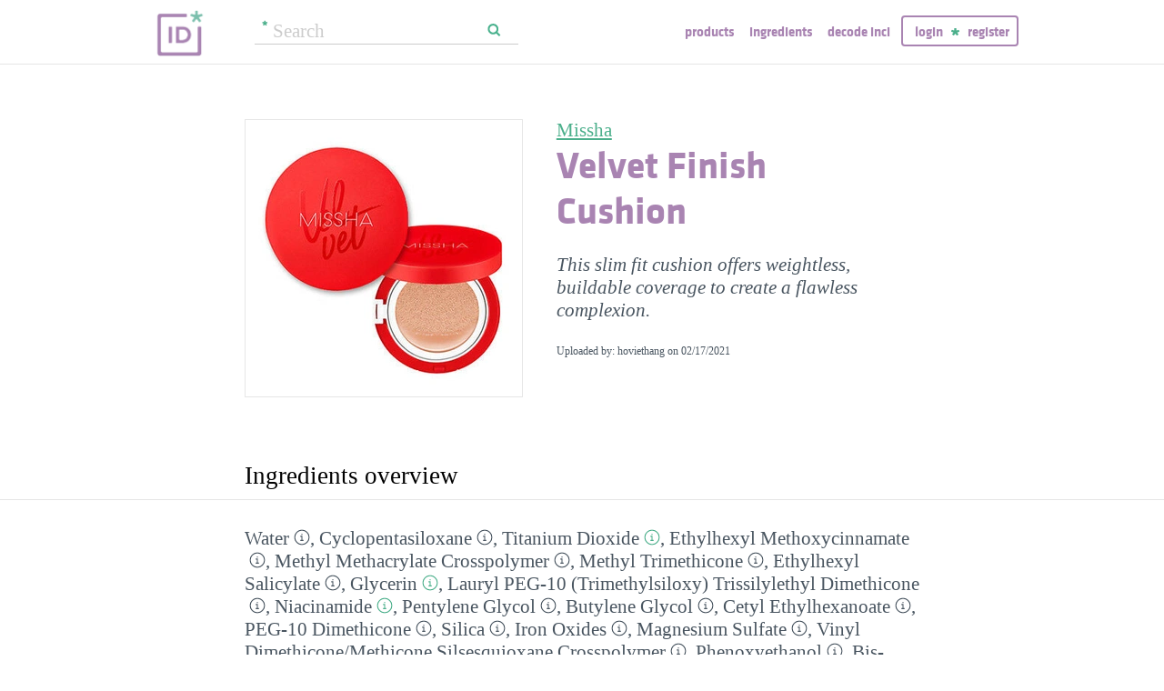

--- FILE ---
content_type: text/html; charset=utf-8
request_url: https://incidecoder.com/products/missha-velvet-finish-cushion
body_size: 28946
content:

<!DOCTYPE html>
<html lang="en">
<head>
    <meta content="text/html; charset=utf-8" http-equiv="content-type">
    <meta name="viewport" content="initial-scale=1.0, user-scalable=no, minimum-scale=1.0, maximum-scale=1.0">
    <title>Missha Velvet Finish Cushion ingredients (Explained)</title>
    <meta name="description" content="Missha Velvet Finish Cushion ingredients explained: Water, Cyclopentasiloxane, Titanium Dioxide, Ethylhexyl Methoxycinnamate, Methyl Methacrylate Crosspolymer, Methyl Trimethicone, Ethylhexyl Salicylate, Glycerin, Lauryl PEG-10 (Trimethylsiloxy) Trissilylethyl Dimethicone, Niacinamide, Pentylene Glycol, Butylene Glycol, Cetyl Ethylhexanoate, PEG-10 Dimethicone, Silica, Iron Oxides, Magnesium Sulfate, Vinyl Dimethicone/Methicone Silsesquioxane Crosspolymer, Phenoxyethanol, Bis-PEG-15 Methyl Ether Dimethicone, Cetearyl Dimethicone/Vinyl Dimethicone Crosspolymer, Disteardimonium Hectorite, Stearic Acid, Alumina, Aluminum Hydroxide, Triethoxycaprylylsilane, Fragrance(Parfum), Ethylhexylglycerin, Adenosine, Disodium EDTA, Chamaecyparis Obtusa Water, Centella Asiatica Leaf Extract, 1,2-Hexanediol, Melissa Officinalis Leaf Extract, Aloe Ferox Leaf Extract, Aspalathus Linearis Extract, Camellia Sinensis Leaf Extract, Chrysanthemum Indicum Flower Extract, Jasminum Officinale (Jasmine) Extract, Rosmarinus Officinalis (Rosemary) Extract, Thymus Vulgaris (Thyme) Extract, Allium Cepa (Onion) Bulb Extract, Gelidium Cartilagineum Extract, Salvia Officinalis (Sage) Extract">
    <link rel="preload" as="font" href="https://incidecoder-assets.storage.googleapis.com/assets/css/fonts/klavika-regular-webfont.woff" type="font/woff" crossorigin="anonymous">
<link rel="preload" as="font" href="https://incidecoder-assets.storage.googleapis.com/assets/css/fonts/klavika-bold-webfont.woff" type="font/woff" crossorigin="anonymous"><link rel="stylesheet" href="https://incidecoder-assets.storage.googleapis.com/assets/bundles/css/all-styles.2d9aab924b7f1fd18861.css"><style nonce="HtwOlrXux5xli3TxIhYhjLJm2QnH9sn_clJmtxq6K1Q">
    @font-face {
        font-family: 'klavika_regular';
        src: url('https://incidecoder-assets.storage.googleapis.com/assets/css/fonts/klavika-regular-webfont.eot');
        src: url('https://incidecoder-assets.storage.googleapis.com/assets/css/fonts/klavika-regular-webfont.eot?#iefix') format('embedded-opentype'),
             url('https://incidecoder-assets.storage.googleapis.com/assets/css/fonts/klavika-regular-webfont.woff') format('woff'),
             url('https://incidecoder-assets.storage.googleapis.com/assets/css/fonts/klavika-regular-webfont.ttf') format('truetype'),
             url('https://incidecoder-assets.storage.googleapis.com/assets/css/fonts/klavika-regular-webfont.svg#klavika-regular') format('svg');
        font-weight: normal;
        font-style: normal;
        font-display: fallback;
    }
    @font-face {
        font-family: 'klavika_bold';
        src: url('https://incidecoder-assets.storage.googleapis.com/assets/css/fonts/klavika-bold-webfont.eot');
        src: url('https://incidecoder-assets.storage.googleapis.com/assets/css/fonts/klavika-bold-webfont.eot?#iefix') format('embedded-opentype'),
             url('https://incidecoder-assets.storage.googleapis.com/assets/css/fonts/klavika-bold-webfont.woff') format('woff'),
             url('https://incidecoder-assets.storage.googleapis.com/assets/css/fonts/klavika-bold-webfont.ttf') format('truetype'),
             url('https://incidecoder-assets.storage.googleapis.com/assets/css/fonts/klavika-bold-webfont.svg#klavika-bold') format('svg');
        font-weight: normal;
        font-style: normal;
        font-display: fallback;
    }
</style><link rel="preconnect" href="https://www.facebook.com">
<link rel="preconnect" href="https://www.gstatic.com">
<link rel="preconnect" href="https://www.google.com">
<link rel="preconnect" href="https://connect.facebook.net">
<link rel="preconnect" href="https://www.google-analytics.com">
    <meta name="apple-mobile-web-app-title" content="INCIDecoder">
<meta name="application-name" content="INCIDecoder">
<meta name="apple-mobile-web-app-title" content="INCIDecoder">
<meta name="application-name" content="INCIDecoder">
<meta name="apple-mobile-web-app-title" content="INCIDecoder">
<meta name="application-name" content="INCIDecoder">
<link rel="apple-touch-icon" sizes="180x180" href="https://incidecoder-assets.storage.googleapis.com/assets/icons/apple-touch-icon.png?v=OmJRBjJrvk">
<link rel="apple-touch-icon" sizes="152x152" href="https://incidecoder-assets.storage.googleapis.com/assets/icons/apple-touch-icon-152x152.png?v=OmJRBjJrvk">
<link rel="apple-touch-icon" sizes="120x120" href="https://incidecoder-assets.storage.googleapis.com/assets/icons/apple-touch-icon-120x120.png?v=OmJRBjJrvk">
<link rel="icon" type="image/png" sizes="32x32" href="https://incidecoder-assets.storage.googleapis.com/assets/icons/favicon-32x32.png?v=OmJRBjJrvk">
<link rel="icon" type="image/png" sizes="16x16" href="https://incidecoder-assets.storage.googleapis.com/assets/icons/favicon-16x16.png?v=OmJRBjJrvk">
<link rel="manifest" href="https://incidecoder-assets.storage.googleapis.com/assets/icons/site.webmanifest?v=OmJRBjJrvk_v2">
<link rel="mask-icon" href="https://incidecoder-assets.storage.googleapis.com/assets/icons/safari-pinned-tab.svg?v=OmJRBjJrvk" color="#a984b2">
<link rel="shortcut icon" href="https://incidecoder-assets.storage.googleapis.com/assets/icons/favicon.ico?v=OmJRBjJrvk">
<meta name="apple-mobile-web-app-title" content="INCIDecoder">
<meta name="application-name" content="INCIDecoder">
<meta name="msapplication-TileColor" content="#603cba">
<meta name="msapplication-TileImage" content="https://incidecoder-assets.storage.googleapis.com/assets/icons/mstile-144x144.png?v=OmJRBjJrvk">
<meta name="theme-color" content="#ffffff">
    <meta name="google-site-verification" content="8VqQG8p3G9e1SAcXKwQGoi3H2Dd8WGESZBL9yTJCa3U">
    

    <!-- Google tag (gtag.js) -->
    <script nonce="HtwOlrXux5xli3TxIhYhjLJm2QnH9sn_clJmtxq6K1Q" async src="https://www.googletagmanager.com/gtag/js?id=G-WSCGSQYT7T"></script>
    <script nonce="HtwOlrXux5xli3TxIhYhjLJm2QnH9sn_clJmtxq6K1Q">
      window.dataLayer = window.dataLayer || [];
      function gtag(){dataLayer.push(arguments);}
      gtag('js', new Date());
      
      gtag('config', 'G-WSCGSQYT7T');
    </script>

    <script nonce="HtwOlrXux5xli3TxIhYhjLJm2QnH9sn_clJmtxq6K1Q">
      (function(i,s,o,g,r,a,m){i['GoogleAnalyticsObject']=r;i[r]=i[r]||function(){
      (i[r].q=i[r].q||[]).push(arguments)},i[r].l=1*new Date();a=s.createElement(o),
      m=s.getElementsByTagName(o)[0];a.async=1;a.src=g;m.parentNode.insertBefore(a,m)
      })(window,document,'script','//www.google-analytics.com/analytics.js','ga');

      ga('create', 'UA-5645560-6', 'auto');
      if (location.hostname == 'localhost') {
          // disable analytics on localhost
          ga('set', 'sendHitTask', null);
      }
      ga('set', 'contentGroup1', 'Product');
      ga('send', 'pageview');
    </script>
<!-- Facebook Pixel Code -->
<script nonce="HtwOlrXux5xli3TxIhYhjLJm2QnH9sn_clJmtxq6K1Q">
  !function(f,b,e,v,n,t,s)
  {if(f.fbq)return;n=f.fbq=function(){n.callMethod?
  n.callMethod.apply(n,arguments):n.queue.push(arguments)};
  if(!f._fbq)f._fbq=n;n.push=n;n.loaded=!0;n.version='2.0';
  n.queue=[];t=b.createElement(e);t.async=!0;
  t.src=v;s=b.getElementsByTagName(e)[0];
  s.parentNode.insertBefore(t,s)}(window, document,'script',
  'https://connect.facebook.net/en_US/fbevents.js');
  fbq('init', '322816185011739');
  fbq('track', 'PageView');
</script>
<noscript><img height="1" width="1" class="hidden"
  src="https://www.facebook.com/tr?id=322816185011739&ev=PageView&noscript=1"
/></noscript>
<!-- End Facebook Pixel Code -->
</head>

<body class="fs21">
    <div class="margin-0px-auto">
        <div id="header" class="header greybottomborder">
            <div class="maxwidth">
                <div class="simple-side-padding">
                    <div class="header-right">
                        <a href="/" class="main-title">
                            <img id="logo" src="https://incidecoder-assets.storage.googleapis.com/assets/img/idlogo.png" alt="Ingredients explained" width="153" height="103">
                        </a><div class="hideonmobil header-search-no-mobile">
                                
<div class="smallsearchform">
     <form method="get" action="/search" class="form">
        <input name="query" type="text" placeholder="Search"
            >
        <input type="submit" value="Search" class="">
    </form>
</div>

                            </div><div id="menu" class="hideonmobil hideotablet">
                            <a class="lowercase klavikab lilac topmenu paddingrs" href="/products">Products</a>
                            <a class="lowercase klavikab lilac topmenu paddingrs" href="/ingredients">Ingredients</a>
                            <a class="lowercase klavikab lilac topmenu paddingrs" href="/decode-inci">Decode INCI</a><span class="menuitemborder borderlilac display-inline">
                                    <a class="lowercase klavikab lilac topmenu" href="/account/login">Login</a>
                                    <img class="header-login-goodie1 header-login-goodie2" src="https://incidecoder-assets.storage.googleapis.com/assets/img/star_goodie.png" alt="">
                                    <a class="lowercase klavikab lilac topmenu" href="/account/register">Register</a>
                                </span></div>
                        <div class="mobilonly tabletonly">
                            <img  src="https://incidecoder-assets.storage.googleapis.com/assets/img/mobilmenu.png" class="mobilmenu-open" alt="mobile menu" width="110" height="100">
                        </div>
                    </div>
                    <div id="mobilmenu" class="mobilonly tabletonly mobilemenuopened hidden">
                        <div class="greybottomborder paddinglm"><span  class="menuitemborder borderwhite" >
                                    <a class="lowercase klavikab white topmenu" href="/account/login">Login</a>
                                    <img class="header-login-goodie1" src="https://incidecoder-assets.storage.googleapis.com/assets/img/star_white.png" alt="">
                                    <a class="lowercase klavikab white topmenu" href="/account/register">Register</a>
                                    <!-- needed because of a Chrome bug: right border is not visible otherwise -->
                                    <div class="fright"></div>
                                </span><img class="mobilmenu-close" src="https://incidecoder-assets.storage.googleapis.com/assets/img/cross-mark.png" alt="close message"/>
                        </div>
                        <div  class="paddinglm paddingtm">
                            <a class="lowercase klavikab white mobilmenuitem paddingrs" href="/products">Products</a>
                            <a class="lowercase klavikab white mobilmenuitem paddingrs" href="/ingredients">Ingredients</a>
                            <a class="lowercase klavikab white mobilmenuitem paddingrs" href="/decode-inci">Decode INCI</a></div>
                    </div>
                </div>
            </div>
        </div>  <!-- end of header--><a href="https://www.instagram.com/incidecodercom/" class="black">

            <div class="mobilonly pinkblock paddingts paddingbs center width100">
                <img src="https://incidecoder-assets.storage.googleapis.com/assets/img/instagram.png" class="link-icon opaque" alt="">
                <span class="underline">Follow us on our new Insta page &#187;</span>
            </div>
        </a><div id="content" class="content"><div class="dynamic-messages"></div>

            <!-- search on mobile --><div class="mobilonly simple-side-padding header-search-mobile">
                    
<div class="smallsearchform">
     <form method="get" action="/search" class="form">
        <input name="query" type="text" placeholder="Search"
            >
        <input type="submit" value="Search" class="">
    </form>
</div>

                </div>

<div class="detailpage">
    
    
    
    

    

    <div class="std-side-padding paddingtl">
        <div class="prodinfocontainer">
            
              <div class="imgcontainer fleft">
                <div class="image imgborder" id="product-main-image"><picture>
            <source srcset="https://incidecoder-content.storage.googleapis.com/6b0842b8-48bd-462d-9504-28434bcd1723/products/missha-velvet-finish-cushion/missha-velvet-finish-cushion_front_photo_300x300@1x.webp 1.0000x, https://incidecoder-content.storage.googleapis.com/6b0842b8-48bd-462d-9504-28434bcd1723/products/missha-velvet-finish-cushion/missha-velvet-finish-cushion_front_photo_300x300@2x.webp 1.2267x" type="image/webp">
            <source srcset="https://incidecoder-content.storage.googleapis.com/6b0842b8-48bd-462d-9504-28434bcd1723/products/missha-velvet-finish-cushion/missha-velvet-finish-cushion_front_photo_300x300@1x.jpeg 1.0000x, https://incidecoder-content.storage.googleapis.com/6b0842b8-48bd-462d-9504-28434bcd1723/products/missha-velvet-finish-cushion/missha-velvet-finish-cushion_front_photo_300x300@2x.jpeg 1.2267x" type="image/jpeg">

            
                <img src="https://incidecoder-content.storage.googleapis.com/6b0842b8-48bd-462d-9504-28434bcd1723/products/missha-velvet-finish-cushion/missha-velvet-finish-cushion_front_photo_original.jpeg" alt="Missha Velvet Finish Cushion" >
            
        </picture></div>
                
              </div>
            

        </div>

        
        <div class="prodinfobox prodnexttoimage fleft">
        
            <div class="marginb23">
              <h1>
                <div class="fs21 normal">
                  <span id="product-brand-title">
                    
<a href="/brands/missha" class="underline">Missha</a>
                  </span>
                </div>
                <div class="klavikab lilac"><span id="product-title">Velvet Finish Cushion</span></div>
              </h1>

              <div class="marginb23 margint23 italic">
                <span id="product-details">
    
    This slim fit cushion offers weightless, buildable coverage to create a flawless complexion.
    </span></div>
                
                <div class="fs12">Uploaded by: hoviethang on <time datetime="2021-02-17">02/17/2021</time></div></div>
        </div>
        <div class="clear"></div>
    </div>



    <div class="ingredlist-short-like-section">
        <h2 class="section-v3-title std-side-padding paddingt60">Ingredients overview</h2>

        <div class="std-side-padding paddingtb30">
            <div id="ingredlist-short">
              <div class="showmore-section ingredlist-short-like-section" id="showmore-section-ingredlist-short" role="list">

    

    
        <div class="" role="group"><span class="" role="listitem"><a href="/ingredients/water"
       class="ingred-link black    " >Water</a><span class="info-circle info-circle-ingred-short our-take-no-take tooltip" data-tooltip-content="#tt-water"></span>,
                            </span><span class="" role="listitem"><a href="/ingredients/cyclopentasiloxane"
       class="ingred-link black    " >Cyclopentasiloxane</a><span class="info-circle info-circle-ingred-short our-take-no-take tooltip" data-tooltip-content="#tt-cyclopentasiloxane"></span>,
                            </span><span class="" role="listitem"><a href="/ingredients/titanium-dioxide"
       class="ingred-link black    " >Titanium Dioxide</a><span class="info-circle info-circle-ingred-short our-take-goodie tooltip" data-tooltip-content="#tt-titanium-dioxide"></span>,
                            </span><span class="" role="listitem"><a href="/ingredients/ethylhexyl-methoxycinnamate"
       class="ingred-link black    " >Ethylhexyl Methoxycinnamate</a><span class="info-circle info-circle-ingred-short our-take-no-take tooltip" data-tooltip-content="#tt-ethylhexyl-methoxycinnamate"></span>,
                            </span><span class="" role="listitem"><a href="/ingredients/methyl-methacrylate-crosspolymer"
       class="ingred-link black    " >Methyl Methacrylate Crosspolymer</a><span class="info-circle info-circle-ingred-short our-take-no-take tooltip" data-tooltip-content="#tt-methyl-methacrylate-crosspolymer"></span>,
                            </span><span class="" role="listitem"><a href="/ingredients/methyl-trimethicone"
       class="ingred-link black    " >Methyl Trimethicone</a><span class="info-circle info-circle-ingred-short our-take-no-take tooltip" data-tooltip-content="#tt-methyl-trimethicone"></span>,
                            </span><span class="" role="listitem"><a href="/ingredients/ethylhexyl-salicylate"
       class="ingred-link black    " >Ethylhexyl Salicylate</a><span class="info-circle info-circle-ingred-short our-take-no-take tooltip" data-tooltip-content="#tt-ethylhexyl-salicylate"></span>,
                            </span><span class="" role="listitem"><a href="/ingredients/glycerin"
       class="ingred-link black    " >Glycerin</a><span class="info-circle info-circle-ingred-short our-take-superstar tooltip" data-tooltip-content="#tt-glycerin"></span>,
                            </span><span class="" role="listitem"><a href="/ingredients/lauryl-peg-10-tris-trimethylsiloxy-silylethyl-dimethicone"
       class="ingred-link black    " >Lauryl PEG-10 (Trimethylsiloxy) Trissilylethyl Dimethicone</a><span class="info-circle info-circle-ingred-short our-take-no-take tooltip" data-tooltip-content="#tt-lauryl-peg-10-tris-trimethylsiloxy-silylethyl-dimethicone"></span>,
                            
        <button class="link-like showmore-link-mobile showmore-link">[more]</button></span><span class="showmore-mobile" role="listitem"><a href="/ingredients/niacinamide"
       class="ingred-link black    " >Niacinamide</a><span class="info-circle info-circle-ingred-short our-take-superstar tooltip" data-tooltip-content="#tt-niacinamide"></span>,
                            </span><span class="showmore-mobile" role="listitem"><a href="/ingredients/pentylene-glycol"
       class="ingred-link black    " >Pentylene Glycol</a><span class="info-circle info-circle-ingred-short our-take-no-take tooltip" data-tooltip-content="#tt-pentylene-glycol"></span>,
                            </span><span class="showmore-mobile" role="listitem"><a href="/ingredients/butylene-glycol"
       class="ingred-link black    " >Butylene Glycol</a><span class="info-circle info-circle-ingred-short our-take-no-take tooltip" data-tooltip-content="#tt-butylene-glycol"></span>,
                            </span><span class="showmore-mobile" role="listitem"><a href="/ingredients/cetyl-ethylhexanoate"
       class="ingred-link black    " >Cetyl Ethylhexanoate</a><span class="info-circle info-circle-ingred-short our-take-no-take tooltip" data-tooltip-content="#tt-cetyl-ethylhexanoate"></span>,
                            </span><span class="showmore-mobile" role="listitem"><a href="/ingredients/peg-10-dimethicone"
       class="ingred-link black    " >PEG-10 Dimethicone</a><span class="info-circle info-circle-ingred-short our-take-no-take tooltip" data-tooltip-content="#tt-peg-10-dimethicone"></span>,
                            </span><span class="showmore-mobile" role="listitem"><a href="/ingredients/silica"
       class="ingred-link black    " >Silica</a><span class="info-circle info-circle-ingred-short our-take-no-take tooltip" data-tooltip-content="#tt-silica"></span>,
                            </span><span class="showmore-mobile" role="listitem"><a href="/ingredients/iron-oxides"
       class="ingred-link black    " >Iron Oxides</a><span class="info-circle info-circle-ingred-short our-take-no-take tooltip" data-tooltip-content="#tt-iron-oxides"></span>,
                            </span><span class="showmore-mobile" role="listitem"><a href="/ingredients/magnesium-sulfate"
       class="ingred-link black    " >Magnesium Sulfate</a><span class="info-circle info-circle-ingred-short our-take-no-take tooltip" data-tooltip-content="#tt-magnesium-sulfate"></span>,
                            </span><span class="showmore-mobile" role="listitem"><a href="/ingredients/vinyl-dimethicone-methicone-silsesquioxane-crosspolymer"
       class="ingred-link black    " >Vinyl Dimethicone/​Methicone Silsesquioxane Crosspolymer</a><span class="info-circle info-circle-ingred-short our-take-no-take tooltip" data-tooltip-content="#tt-vinyl-dimethicone-methicone-silsesquioxane-crosspolymer"></span>,
                            </span><span class="showmore-mobile" role="listitem"><a href="/ingredients/phenoxyethanol"
       class="ingred-link black    " >Phenoxyethanol</a><span class="info-circle info-circle-ingred-short our-take-no-take tooltip" data-tooltip-content="#tt-phenoxyethanol"></span>,
                            </span><span class="showmore-mobile" role="listitem"><a href="/ingredients/bis-peg-15-methyl-ether-dimethicone"
       class="ingred-link black    " >Bis-PEG-15 Methyl Ether Dimethicone</a><span class="info-circle info-circle-ingred-short our-take-no-take tooltip" data-tooltip-content="#tt-bis-peg-15-methyl-ether-dimethicone"></span>,
                            </span><span class="showmore-mobile" role="listitem"><a href="/ingredients/cetearyl-dimethicone-vinyl-dimethicone-crosspolymer"
       class="ingred-link black    " >Cetearyl Dimethicone/​Vinyl Dimethicone Crosspolymer</a><span class="info-circle info-circle-ingred-short our-take-no-take tooltip" data-tooltip-content="#tt-cetearyl-dimethicone-vinyl-dimethicone-crosspolymer"></span>,
                            </span><span class="showmore-mobile" role="listitem"><a href="/ingredients/disteardimonium-hectorite"
       class="ingred-link black    " >Disteardimonium Hectorite</a><span class="info-circle info-circle-ingred-short our-take-no-take tooltip" data-tooltip-content="#tt-disteardimonium-hectorite"></span>,
                            </span><span class="showmore-mobile" role="listitem"><a href="/ingredients/stearic-acid"
       class="ingred-link black    " >Stearic Acid</a><span class="info-circle info-circle-ingred-short our-take-no-take tooltip" data-tooltip-content="#tt-stearic-acid"></span>,
                            </span><span class="showmore-mobile" role="listitem"><a href="/ingredients/alumina"
       class="ingred-link black    " >Alumina</a><span class="info-circle info-circle-ingred-short our-take-no-take tooltip" data-tooltip-content="#tt-alumina"></span>,
                            </span><span class="showmore-mobile" role="listitem"><a href="/ingredients/aluminum-hydroxide"
       class="ingred-link black    " >Aluminum Hydroxide</a><span class="info-circle info-circle-ingred-short our-take-no-take tooltip" data-tooltip-content="#tt-aluminum-hydroxide"></span>,
                            </span><span class="showmore-mobile" role="listitem"><a href="/ingredients/triethoxycaprylylsilane"
       class="ingred-link black    " >Triethoxycaprylylsilane</a><span class="info-circle info-circle-ingred-short our-take-no-take tooltip" data-tooltip-content="#tt-triethoxycaprylylsilane"></span>,
                            </span><span class="showmore-mobile" role="listitem"><a href="/ingredients/parfum"
       class="ingred-link black    " >Fragrance(Parfum)</a><span class="info-circle info-circle-ingred-short our-take-icky tooltip" data-tooltip-content="#tt-parfum"></span>,
                            </span><span class="showmore-mobile" role="listitem"><a href="/ingredients/ethylhexylglycerin"
       class="ingred-link black    " >Ethylhexylglycerin</a><span class="info-circle info-circle-ingred-short our-take-no-take tooltip" data-tooltip-content="#tt-ethylhexylglycerin"></span>,
                            </span><span class="showmore-mobile" role="listitem"><a href="/ingredients/adenosine"
       class="ingred-link black    " >Adenosine</a><span class="info-circle info-circle-ingred-short our-take-goodie tooltip" data-tooltip-content="#tt-adenosine"></span>,
                            </span><span class="showmore-mobile" role="listitem"><a href="/ingredients/disodium-edta"
       class="ingred-link black    " >Disodium EDTA</a><span class="info-circle info-circle-ingred-short our-take-no-take tooltip" data-tooltip-content="#tt-disodium-edta"></span>,
                            </span><span class="showmore-mobile" role="listitem"><a href="/ingredients/chamaecyparis-obtusa-water"
       class="ingred-link black    " >Chamaecyparis Obtusa Water</a>,
                            </span><span class="showmore-mobile" role="listitem"><a href="/ingredients/centella-asiatica-leaf-extract"
       class="ingred-link black    " >Centella Asiatica Leaf Extract</a><span class="info-circle info-circle-ingred-short our-take-goodie tooltip" data-tooltip-content="#tt-centella-asiatica-leaf-extract"></span>,
                            </span><span class="showmore-mobile" role="listitem"><a href="/ingredients/1-2-hexanediol"
       class="ingred-link black    " >1,2-Hexanediol</a><span class="info-circle info-circle-ingred-short our-take-no-take tooltip" data-tooltip-content="#tt-1-2-hexanediol"></span>,
                            </span><span class="showmore-mobile" role="listitem"><a href="/ingredients/melissa-officinalis-leaf-extract"
       class="ingred-link black    " >Melissa Officinalis Leaf Extract</a>,
                            </span><span class="showmore-mobile" role="listitem"><a href="/ingredients/aloe-ferox-leaf-extract"
       class="ingred-link black    " >Aloe Ferox Leaf Extract</a>,
                            </span><span class="showmore-mobile" role="listitem"><a href="/ingredients/aspalathus-linearis-extract"
       class="ingred-link black    " >Aspalathus Linearis Extract</a>,
                            </span><span class="showmore-mobile" role="listitem"><a href="/ingredients/camellia-sinensis-leaf-extract"
       class="ingred-link black    " >Camellia Sinensis Leaf Extract</a><span class="info-circle info-circle-ingred-short our-take-goodie tooltip" data-tooltip-content="#tt-camellia-sinensis-leaf-extract"></span>,
                            </span><span class="showmore-mobile" role="listitem"><a href="/ingredients/chrysanthemum-indicum-flower-extract"
       class="ingred-link black    " >Chrysanthemum Indicum Flower Extract</a>,
                            </span><span class="showmore-mobile" role="listitem"><a href="/ingredients/jasminum-officinale-extract"
       class="ingred-link black    " >Jasminum Officinale (Jasmine) Extract</a><span class="info-circle info-circle-ingred-short our-take-no-take tooltip" data-tooltip-content="#tt-jasminum-officinale-extract"></span>,
                            </span><span class="showmore-mobile" role="listitem"><a href="/ingredients/rosmarinus-officinalis-extract"
       class="ingred-link black    " >Rosmarinus Officinalis (Rosemary) Extract</a><span class="info-circle info-circle-ingred-short our-take-no-take tooltip" data-tooltip-content="#tt-rosmarinus-officinalis-extract"></span>,
                            </span><span class="showmore-mobile" role="listitem"><a href="/ingredients/thymus-vulgaris-extract"
       class="ingred-link black    " >Thymus Vulgaris (Thyme) Extract</a><span class="info-circle info-circle-ingred-short our-take-no-take tooltip" data-tooltip-content="#tt-thymus-vulgaris-extract"></span>,
                            </span><span class="showmore-mobile" role="listitem"><a href="/ingredients/allium-cepa-bulb-extract"
       class="ingred-link black    " >Allium Cepa (Onion) Bulb Extract</a><span class="info-circle info-circle-ingred-short our-take-no-take tooltip" data-tooltip-content="#tt-allium-cepa-bulb-extract"></span>,
                            </span><span class="showmore-mobile" role="listitem"><a href="/ingredients/gelidium-cartilagineum-extract"
       class="ingred-link black    " >Gelidium Cartilagineum Extract</a>,
                            </span><span class="showmore-mobile" role="listitem"><a href="/ingredients/salvia-officinalis-extract"
       class="ingred-link black    " >Salvia Officinalis (Sage) Extract</a><span class="info-circle info-circle-ingred-short our-take-no-take tooltip" data-tooltip-content="#tt-salvia-officinalis-extract"></span></span></div><button class="link-like showless-link">[less]</button>

</div>
            </div>
            
            <div id="inci-warning">
              <div class="fs16 italic">
  
    Read more on <a href="/ingredient-lists">how to read an ingredient list &gt;&gt;</a>
  
</div>
            </div></div>

        <div class="std-side-padding paddingb30">
            <div class="fs16 bold">
                
              <span id="compare-controls"><span class="link-with-icon"><button
      data-postlinkurl="/compare/add/missha-velvet-finish-cushion"
      data-postlinkdata='{ "title": "Missha Velvet Finish Cushion" }'
      class="postlink link-like">
        <img src="https://incidecoder-assets.storage.googleapis.com/assets/img/000062-two-documents-text.svg" class="link-icon">Compare</button>
    
  </span>
  
  <span class="vertical-separator "></span>
</span>

              
              
              
                <span class="link-with-icon">
                  <button id="open-report-error-dialog" title="Click here to report a problem with this page" class="link-like bold">
                    <img src="https://incidecoder-assets.storage.googleapis.com/assets/img/triangle-exclamation-mark-2.svg" class="link-icon">Report Error</button>
                </span>
              <span class="vertical-separator"></span>
              
              <span class="link-with-icon">
                <button class="link-like bold" id="openblogdialog" title="Click here to embed ingredient list into your blog">
                  <img src="https://incidecoder-assets.storage.googleapis.com/assets/img/embed-to-blog.svg" class="link-icon" alt="">Embed
                </button>
              </span>
            </div>
        </div>


    </div>

    <div class="ingredlist-short-like-section" id="ingredlist-highlights-section">

    <h2 class="section-v3-title std-side-padding">Highlights</h2>

    <div class="std-side-padding paddingtb30"><div class="paddingb30 hashtags"><span class="hashtag tooltip" data-tooltip-content="#tt-hashtag-1">#alcohol-free</span>
            </div>
        <div class="tooltip_templates"><div id="tt-hashtag-1">
                    <div class="ingred-tooltip-text">
                        Alcohol Free
                    </div>
                </div></div>
    <div class="ingredlist-by-function-block"><h3 class="klavikab lilac">Key Ingredients</h3><div>
            <span class="bold"><a href="/ingredient-functions/anti-acne"  class="func-link" title="">Anti-acne</a></span>: 
                <span><a href="/ingredients/niacinamide"
       class="ingred-link black    " >Niacinamide</a><span class="info-circle info-circle-ingred-short our-take-superstar tooltip" data-tooltip-content="#tt-niacinamide"></span></span></div><div>
            <span class="bold"><a href="/ingredient-functions/antioxidant"  class="func-link" title="">Antioxidant</a></span>: 
                <span><a href="/ingredients/centella-asiatica-leaf-extract"
       class="ingred-link black    " >Centella Asiatica Leaf Extract</a><span class="info-circle info-circle-ingred-short our-take-goodie tooltip" data-tooltip-content="#tt-centella-asiatica-leaf-extract"></span>, </span><span><a href="/ingredients/camellia-sinensis-leaf-extract"
       class="ingred-link black    " >Camellia Sinensis Leaf Extract</a><span class="info-circle info-circle-ingred-short our-take-goodie tooltip" data-tooltip-content="#tt-camellia-sinensis-leaf-extract"></span>, </span><span><a href="/ingredients/salvia-officinalis-extract"
       class="ingred-link black    " >Salvia Officinalis (Sage) Extract</a><span class="info-circle info-circle-ingred-short our-take-no-take tooltip" data-tooltip-content="#tt-salvia-officinalis-extract"></span></span></div><div>
            <span class="bold"><a href="/ingredient-functions/cell-communicating-ingredient"  class="func-link" title="">Cell-communicating ingredient</a></span>: 
                <span><a href="/ingredients/niacinamide"
       class="ingred-link black    " >Niacinamide</a><span class="info-circle info-circle-ingred-short our-take-superstar tooltip" data-tooltip-content="#tt-niacinamide"></span>, </span><span><a href="/ingredients/adenosine"
       class="ingred-link black    " >Adenosine</a><span class="info-circle info-circle-ingred-short our-take-goodie tooltip" data-tooltip-content="#tt-adenosine"></span></span></div><div>
            <span class="bold"><a href="/ingredient-functions/skin-brightening"  class="func-link" title="">Skin brightening</a></span>: 
                <span><a href="/ingredients/niacinamide"
       class="ingred-link black    " >Niacinamide</a><span class="info-circle info-circle-ingred-short our-take-superstar tooltip" data-tooltip-content="#tt-niacinamide"></span></span></div><div>
            <span class="bold"><a href="/ingredient-functions/skin-identical-ingredient"  class="func-link" title="">Skin-identical ingredient</a></span>: 
                <span><a href="/ingredients/glycerin"
       class="ingred-link black    " >Glycerin</a><span class="info-circle info-circle-ingred-short our-take-superstar tooltip" data-tooltip-content="#tt-glycerin"></span></span></div><div>
            <span class="bold"><a href="/ingredient-functions/soothing"  class="func-link" title="">Soothing</a></span>: 
                <span><a href="/ingredients/centella-asiatica-leaf-extract"
       class="ingred-link black    " >Centella Asiatica Leaf Extract</a><span class="info-circle info-circle-ingred-short our-take-goodie tooltip" data-tooltip-content="#tt-centella-asiatica-leaf-extract"></span>, </span><span><a href="/ingredients/camellia-sinensis-leaf-extract"
       class="ingred-link black    " >Camellia Sinensis Leaf Extract</a><span class="info-circle info-circle-ingred-short our-take-goodie tooltip" data-tooltip-content="#tt-camellia-sinensis-leaf-extract"></span>, </span><span><a href="/ingredients/jasminum-officinale-extract"
       class="ingred-link black    " >Jasminum Officinale (Jasmine) Extract</a><span class="info-circle info-circle-ingred-short our-take-no-take tooltip" data-tooltip-content="#tt-jasminum-officinale-extract"></span>, </span><span><a href="/ingredients/salvia-officinalis-extract"
       class="ingred-link black    " >Salvia Officinalis (Sage) Extract</a><span class="info-circle info-circle-ingred-short our-take-no-take tooltip" data-tooltip-content="#tt-salvia-officinalis-extract"></span></span></div><div>
            <span class="bold"><a href="/ingredient-functions/sunscreen"  class="func-link" title="">Sunscreen</a></span>: 
                <span><a href="/ingredients/titanium-dioxide"
       class="ingred-link black    " >Titanium Dioxide</a><span class="info-circle info-circle-ingred-short our-take-goodie tooltip" data-tooltip-content="#tt-titanium-dioxide"></span>, </span><span><a href="/ingredients/ethylhexyl-methoxycinnamate"
       class="ingred-link black    " >Ethylhexyl Methoxycinnamate</a><span class="info-circle info-circle-ingred-short our-take-no-take tooltip" data-tooltip-content="#tt-ethylhexyl-methoxycinnamate"></span>, </span><span><a href="/ingredients/ethylhexyl-salicylate"
       class="ingred-link black    " >Ethylhexyl Salicylate</a><span class="info-circle info-circle-ingred-short our-take-no-take tooltip" data-tooltip-content="#tt-ethylhexyl-salicylate"></span></span></div></div><p class="paddingtb20"><button class="link-like readmore arrowleft16 fs16">Show all ingredients by function</button></p>
        <div class="display-none">
    <div class="ingredlist-by-function-block"><h3 class="klavikab lilac">Other Ingredients</h3><div>
            <span class="bold"><a href="/ingredient-functions/abrasive-scrub"  class="func-link" title="">Abrasive/scrub</a></span>: 
                <span><a href="/ingredients/alumina"
       class="ingred-link black    " >Alumina</a><span class="info-circle info-circle-ingred-short our-take-no-take tooltip" data-tooltip-content="#tt-alumina"></span></span></div><div>
            <span class="bold"><a href="/ingredient-functions/antimicrobial-antibacterial"  class="func-link" title="">Antimicrobial/antibacterial</a></span>: 
                <span><a href="/ingredients/rosmarinus-officinalis-extract"
       class="ingred-link black    " >Rosmarinus Officinalis (Rosemary) Extract</a><span class="info-circle info-circle-ingred-short our-take-no-take tooltip" data-tooltip-content="#tt-rosmarinus-officinalis-extract"></span>, </span><span><a href="/ingredients/allium-cepa-bulb-extract"
       class="ingred-link black    " >Allium Cepa (Onion) Bulb Extract</a><span class="info-circle info-circle-ingred-short our-take-no-take tooltip" data-tooltip-content="#tt-allium-cepa-bulb-extract"></span>, </span><span><a href="/ingredients/salvia-officinalis-extract"
       class="ingred-link black    " >Salvia Officinalis (Sage) Extract</a><span class="info-circle info-circle-ingred-short our-take-no-take tooltip" data-tooltip-content="#tt-salvia-officinalis-extract"></span></span></div><div>
            <span class="bold"><a href="/ingredient-functions/chelating"  class="func-link" title="">Chelating</a></span>: 
                <span><a href="/ingredients/disodium-edta"
       class="ingred-link black    " >Disodium EDTA</a><span class="info-circle info-circle-ingred-short our-take-no-take tooltip" data-tooltip-content="#tt-disodium-edta"></span></span></div><div>
            <span class="bold"><a href="/ingredient-functions/colorant"  class="func-link" title="">Colorant</a></span>: 
                <span><a href="/ingredients/titanium-dioxide"
       class="ingred-link black    " >Titanium Dioxide</a><span class="info-circle info-circle-ingred-short our-take-goodie tooltip" data-tooltip-content="#tt-titanium-dioxide"></span>, </span><span><a href="/ingredients/iron-oxides"
       class="ingred-link black    " >Iron Oxides</a><span class="info-circle info-circle-ingred-short our-take-no-take tooltip" data-tooltip-content="#tt-iron-oxides"></span></span></div><div>
            <span class="bold"><a href="/ingredient-functions/emollient"  class="func-link" title="">Emollient</a></span>: 
                <span><a href="/ingredients/cyclopentasiloxane"
       class="ingred-link black    " >Cyclopentasiloxane</a><span class="info-circle info-circle-ingred-short our-take-no-take tooltip" data-tooltip-content="#tt-cyclopentasiloxane"></span>, </span><span><a href="/ingredients/cetyl-ethylhexanoate"
       class="ingred-link black    " >Cetyl Ethylhexanoate</a><span class="info-circle info-circle-ingred-short our-take-no-take tooltip" data-tooltip-content="#tt-cetyl-ethylhexanoate"></span>, </span><span><a href="/ingredients/cetearyl-dimethicone-vinyl-dimethicone-crosspolymer"
       class="ingred-link black    " >Cetearyl Dimethicone/​Vinyl Dimethicone Crosspolymer</a><span class="info-circle info-circle-ingred-short our-take-no-take tooltip" data-tooltip-content="#tt-cetearyl-dimethicone-vinyl-dimethicone-crosspolymer"></span>, </span><span><a href="/ingredients/stearic-acid"
       class="ingred-link black    " >Stearic Acid</a><span class="info-circle info-circle-ingred-short our-take-no-take tooltip" data-tooltip-content="#tt-stearic-acid"></span>, </span><span><a href="/ingredients/aluminum-hydroxide"
       class="ingred-link black    " >Aluminum Hydroxide</a><span class="info-circle info-circle-ingred-short our-take-no-take tooltip" data-tooltip-content="#tt-aluminum-hydroxide"></span></span></div><div>
            <span class="bold"><a href="/ingredient-functions/emulsifying"  class="func-link" title="">Emulsifying</a></span>: 
                <span><a href="/ingredients/lauryl-peg-10-tris-trimethylsiloxy-silylethyl-dimethicone"
       class="ingred-link black    " >Lauryl PEG-10 (Trimethylsiloxy) Trissilylethyl Dimethicone</a><span class="info-circle info-circle-ingred-short our-take-no-take tooltip" data-tooltip-content="#tt-lauryl-peg-10-tris-trimethylsiloxy-silylethyl-dimethicone"></span>, </span><span><a href="/ingredients/peg-10-dimethicone"
       class="ingred-link black    " >PEG-10 Dimethicone</a><span class="info-circle info-circle-ingred-short our-take-no-take tooltip" data-tooltip-content="#tt-peg-10-dimethicone"></span>, </span><span><a href="/ingredients/bis-peg-15-methyl-ether-dimethicone"
       class="ingred-link black    " >Bis-PEG-15 Methyl Ether Dimethicone</a><span class="info-circle info-circle-ingred-short our-take-no-take tooltip" data-tooltip-content="#tt-bis-peg-15-methyl-ether-dimethicone"></span></span></div><div>
            <span class="bold"><a href="/ingredient-functions/moisturizer-humectant"  class="func-link" title="">Moisturizer/humectant</a></span>: 
                <span><a href="/ingredients/glycerin"
       class="ingred-link black    " >Glycerin</a><span class="info-circle info-circle-ingred-short our-take-superstar tooltip" data-tooltip-content="#tt-glycerin"></span>, </span><span><a href="/ingredients/niacinamide"
       class="ingred-link black    " >Niacinamide</a><span class="info-circle info-circle-ingred-short our-take-superstar tooltip" data-tooltip-content="#tt-niacinamide"></span>, </span><span><a href="/ingredients/pentylene-glycol"
       class="ingred-link black    " >Pentylene Glycol</a><span class="info-circle info-circle-ingred-short our-take-no-take tooltip" data-tooltip-content="#tt-pentylene-glycol"></span>, </span><span><a href="/ingredients/butylene-glycol"
       class="ingred-link black    " >Butylene Glycol</a><span class="info-circle info-circle-ingred-short our-take-no-take tooltip" data-tooltip-content="#tt-butylene-glycol"></span>, </span><span><a href="/ingredients/aluminum-hydroxide"
       class="ingred-link black    " >Aluminum Hydroxide</a><span class="info-circle info-circle-ingred-short our-take-no-take tooltip" data-tooltip-content="#tt-aluminum-hydroxide"></span>, </span><span><a href="/ingredients/centella-asiatica-leaf-extract"
       class="ingred-link black    " >Centella Asiatica Leaf Extract</a><span class="info-circle info-circle-ingred-short our-take-goodie tooltip" data-tooltip-content="#tt-centella-asiatica-leaf-extract"></span>, </span><span><a href="/ingredients/jasminum-officinale-extract"
       class="ingred-link black    " >Jasminum Officinale (Jasmine) Extract</a><span class="info-circle info-circle-ingred-short our-take-no-take tooltip" data-tooltip-content="#tt-jasminum-officinale-extract"></span></span></div><div>
            <span class="bold"><a href="/ingredient-functions/perfuming"  class="func-link" title="">Perfuming</a></span>: 
                <span><a href="/ingredients/parfum"
       class="ingred-link black    " >Fragrance(Parfum)</a><span class="info-circle info-circle-ingred-short our-take-icky tooltip" data-tooltip-content="#tt-parfum"></span>, </span><span><a href="/ingredients/thymus-vulgaris-extract"
       class="ingred-link black    " >Thymus Vulgaris (Thyme) Extract</a><span class="info-circle info-circle-ingred-short our-take-no-take tooltip" data-tooltip-content="#tt-thymus-vulgaris-extract"></span></span></div><div>
            <span class="bold"><a href="/ingredient-functions/preservative"  class="func-link" title="">Preservative</a></span>: 
                <span><a href="/ingredients/phenoxyethanol"
       class="ingred-link black    " >Phenoxyethanol</a><span class="info-circle info-circle-ingred-short our-take-no-take tooltip" data-tooltip-content="#tt-phenoxyethanol"></span>, </span><span><a href="/ingredients/ethylhexylglycerin"
       class="ingred-link black    " >Ethylhexylglycerin</a><span class="info-circle info-circle-ingred-short our-take-no-take tooltip" data-tooltip-content="#tt-ethylhexylglycerin"></span></span></div><div>
            <span class="bold"><a href="/ingredient-functions/solvent"  class="func-link" title="">Solvent</a></span>: 
                <span><a href="/ingredients/water"
       class="ingred-link black    " >Water</a><span class="info-circle info-circle-ingred-short our-take-no-take tooltip" data-tooltip-content="#tt-water"></span>, </span><span><a href="/ingredients/cyclopentasiloxane"
       class="ingred-link black    " >Cyclopentasiloxane</a><span class="info-circle info-circle-ingred-short our-take-no-take tooltip" data-tooltip-content="#tt-cyclopentasiloxane"></span>, </span><span><a href="/ingredients/methyl-trimethicone"
       class="ingred-link black    " >Methyl Trimethicone</a><span class="info-circle info-circle-ingred-short our-take-no-take tooltip" data-tooltip-content="#tt-methyl-trimethicone"></span>, </span><span><a href="/ingredients/pentylene-glycol"
       class="ingred-link black    " >Pentylene Glycol</a><span class="info-circle info-circle-ingred-short our-take-no-take tooltip" data-tooltip-content="#tt-pentylene-glycol"></span>, </span><span><a href="/ingredients/butylene-glycol"
       class="ingred-link black    " >Butylene Glycol</a><span class="info-circle info-circle-ingred-short our-take-no-take tooltip" data-tooltip-content="#tt-butylene-glycol"></span>, </span><span><a href="/ingredients/1-2-hexanediol"
       class="ingred-link black    " >1,2-Hexanediol</a><span class="info-circle info-circle-ingred-short our-take-no-take tooltip" data-tooltip-content="#tt-1-2-hexanediol"></span></span></div><div>
            <span class="bold"><a href="/ingredient-functions/surfactant-cleansing"  class="func-link" title="">Surfactant/cleansing</a></span>: 
                <span><a href="/ingredients/lauryl-peg-10-tris-trimethylsiloxy-silylethyl-dimethicone"
       class="ingred-link black    " >Lauryl PEG-10 (Trimethylsiloxy) Trissilylethyl Dimethicone</a><span class="info-circle info-circle-ingred-short our-take-no-take tooltip" data-tooltip-content="#tt-lauryl-peg-10-tris-trimethylsiloxy-silylethyl-dimethicone"></span>, </span><span><a href="/ingredients/bis-peg-15-methyl-ether-dimethicone"
       class="ingred-link black    " >Bis-PEG-15 Methyl Ether Dimethicone</a><span class="info-circle info-circle-ingred-short our-take-no-take tooltip" data-tooltip-content="#tt-bis-peg-15-methyl-ether-dimethicone"></span>, </span><span><a href="/ingredients/salvia-officinalis-extract"
       class="ingred-link black    " >Salvia Officinalis (Sage) Extract</a><span class="info-circle info-circle-ingred-short our-take-no-take tooltip" data-tooltip-content="#tt-salvia-officinalis-extract"></span></span></div><div>
            <span class="bold"><a href="/ingredient-functions/viscosity-controlling"  class="func-link" title="">Viscosity controlling</a></span>: 
                <span><a href="/ingredients/silica"
       class="ingred-link black    " >Silica</a><span class="info-circle info-circle-ingred-short our-take-no-take tooltip" data-tooltip-content="#tt-silica"></span>, </span><span><a href="/ingredients/magnesium-sulfate"
       class="ingred-link black    " >Magnesium Sulfate</a><span class="info-circle info-circle-ingred-short our-take-no-take tooltip" data-tooltip-content="#tt-magnesium-sulfate"></span>, </span><span><a href="/ingredients/vinyl-dimethicone-methicone-silsesquioxane-crosspolymer"
       class="ingred-link black    " >Vinyl Dimethicone/​Methicone Silsesquioxane Crosspolymer</a><span class="info-circle info-circle-ingred-short our-take-no-take tooltip" data-tooltip-content="#tt-vinyl-dimethicone-methicone-silsesquioxane-crosspolymer"></span>, </span><span><a href="/ingredients/cetearyl-dimethicone-vinyl-dimethicone-crosspolymer"
       class="ingred-link black    " >Cetearyl Dimethicone/​Vinyl Dimethicone Crosspolymer</a><span class="info-circle info-circle-ingred-short our-take-no-take tooltip" data-tooltip-content="#tt-cetearyl-dimethicone-vinyl-dimethicone-crosspolymer"></span>, </span><span><a href="/ingredients/disteardimonium-hectorite"
       class="ingred-link black    " >Disteardimonium Hectorite</a><span class="info-circle info-circle-ingred-short our-take-no-take tooltip" data-tooltip-content="#tt-disteardimonium-hectorite"></span>, </span><span><a href="/ingredients/stearic-acid"
       class="ingred-link black    " >Stearic Acid</a><span class="info-circle info-circle-ingred-short our-take-no-take tooltip" data-tooltip-content="#tt-stearic-acid"></span>, </span><span><a href="/ingredients/alumina"
       class="ingred-link black    " >Alumina</a><span class="info-circle info-circle-ingred-short our-take-no-take tooltip" data-tooltip-content="#tt-alumina"></span>, </span><span><a href="/ingredients/aluminum-hydroxide"
       class="ingred-link black    " >Aluminum Hydroxide</a><span class="info-circle info-circle-ingred-short our-take-no-take tooltip" data-tooltip-content="#tt-aluminum-hydroxide"></span></span></div></div></div></div>

</div>

    <div id="ingredlist-table-section">
    <h2 class="section-v3-title std-side-padding">Skim through</h2>

<div class="std-side-padding paddingtb30 showmore-section" id="showmore-section-ingredlist-table">
    <table class="product-skim fs16">
        <thead>
            <tr>
                <th>Ingredient name</th>
                <th>what-it-does</th>
                <th>
                    <span class="tooltip" title="irritancy">irr.</span>,
                    <span class="tooltip" title="comedogenicity">com.</span>
                </th>
                <th>ID-Rating</th>
            </tr>
        </thead>
        <tbody><tr class=""><td>
                    <a href="/ingredients/water"  class="black ingred-detail-link">Water</a>
                </td>
                <td><a href="/ingredient-functions/solvent"  class="lilac ingred-function-link">solvent</a></td>
                <td></td>
                <td></td></tr><tr class=""><td>
                    <a href="/ingredients/cyclopentasiloxane"  class="black ingred-detail-link">Cyclopentasiloxane</a>
                </td>
                <td><a href="/ingredient-functions/emollient"  class="lilac ingred-function-link">emollient</a>,
                        <a href="/ingredient-functions/solvent"  class="lilac ingred-function-link">solvent</a></td>
                <td></td>
                <td></td></tr><tr class=""><td>
                    <a href="/ingredients/titanium-dioxide"  class="black ingred-detail-link">Titanium Dioxide</a>
                </td>
                <td><a href="/ingredient-functions/sunscreen"  class="lilac ingred-function-link">sunscreen</a>,
                        <a href="/ingredient-functions/colorant"  class="lilac ingred-function-link">colorant</a></td>
                <td></td>
                <td><span class="our-take our-take-goodie">goodie</span></td></tr><tr class=""><td>
                    <a href="/ingredients/ethylhexyl-methoxycinnamate"  class="black ingred-detail-link">Ethylhexyl Methoxycinnamate</a>
                </td>
                <td><a href="/ingredient-functions/sunscreen"  class="lilac ingred-function-link">sunscreen</a></td>
                <td><span class="irrncom"><span class="colorcode0" title="irritancy: 0">0</span>,
                        <span class="colorcode0" title="comedogenicity: 0">0</span></span></td>
                <td></td></tr><tr class="showmore-mobile"><td>
                    <a href="/ingredients/methyl-methacrylate-crosspolymer"  class="black ingred-detail-link">Methyl Methacrylate Crosspolymer</a>
                </td>
                <td></td>
                <td></td>
                <td></td></tr><tr class="showmore-mobile"><td>
                    <a href="/ingredients/methyl-trimethicone"  class="black ingred-detail-link">Methyl Trimethicone</a>
                </td>
                <td><a href="/ingredient-functions/solvent"  class="lilac ingred-function-link">solvent</a></td>
                <td></td>
                <td></td></tr><tr class="showmore-mobile"><td>
                    <a href="/ingredients/ethylhexyl-salicylate"  class="black ingred-detail-link">Ethylhexyl Salicylate</a>
                </td>
                <td><a href="/ingredient-functions/sunscreen"  class="lilac ingred-function-link">sunscreen</a></td>
                <td><span class="irrncom"><span class="colorcode0" title="irritancy: 0">0</span>,
                        <span class="colorcode0" title="comedogenicity: 0">0</span></span></td>
                <td></td></tr><tr class="showmore-mobile"><td>
                    <a href="/ingredients/glycerin"  class="black ingred-detail-link">Glycerin</a>
                </td>
                <td><a href="/ingredient-functions/skin-identical-ingredient"  class="lilac ingred-function-link">skin-identical ingredient</a>,
                        <a href="/ingredient-functions/moisturizer-humectant"  class="lilac ingred-function-link">moisturizer/​humectant</a></td>
                <td><span class="irrncom"><span class="colorcode0" title="irritancy: 0">0</span>,
                        <span class="colorcode0" title="comedogenicity: 0">0</span></span></td>
                <td><span class="our-take our-take-superstar">superstar</span></td></tr><tr class="showmore-mobile"><td>
                    <a href="/ingredients/lauryl-peg-10-tris-trimethylsiloxy-silylethyl-dimethicone"  class="black ingred-detail-link">Lauryl PEG-10 (Trimethylsiloxy) Trissilylethyl Dimethicone</a>
                </td>
                <td><a href="/ingredient-functions/emulsifying"  class="lilac ingred-function-link">emulsifying</a>,
                        <a href="/ingredient-functions/surfactant-cleansing"  class="lilac ingred-function-link">surfactant/​cleansing</a></td>
                <td></td>
                <td></td></tr><tr class="showmore-mobile"><td>
                    <a href="/ingredients/niacinamide"  class="black ingred-detail-link">Niacinamide</a>
                </td>
                <td><a href="/ingredient-functions/cell-communicating-ingredient"  class="lilac ingred-function-link">cell-communicating ingredient</a>,
                        <a href="/ingredient-functions/skin-brightening"  class="lilac ingred-function-link">skin brightening</a>,
                        <a href="/ingredient-functions/anti-acne"  class="lilac ingred-function-link">anti-acne</a>,
                        <a href="/ingredient-functions/moisturizer-humectant"  class="lilac ingred-function-link">moisturizer/​humectant</a></td>
                <td></td>
                <td><span class="our-take our-take-superstar">superstar</span></td></tr><tr class="showmore-mobile showmore-desktop"><td>
                    <a href="/ingredients/pentylene-glycol"  class="black ingred-detail-link">Pentylene Glycol</a>
                </td>
                <td><a href="/ingredient-functions/solvent"  class="lilac ingred-function-link">solvent</a>,
                        <a href="/ingredient-functions/moisturizer-humectant"  class="lilac ingred-function-link">moisturizer/​humectant</a></td>
                <td></td>
                <td></td></tr><tr class="showmore-mobile showmore-desktop"><td>
                    <a href="/ingredients/butylene-glycol"  class="black ingred-detail-link">Butylene Glycol</a>
                </td>
                <td><a href="/ingredient-functions/moisturizer-humectant"  class="lilac ingred-function-link">moisturizer/​humectant</a>,
                        <a href="/ingredient-functions/solvent"  class="lilac ingred-function-link">solvent</a></td>
                <td><span class="irrncom"><span class="colorcode0" title="irritancy: 0">0</span>,
                        <span class="colorcode1" title="comedogenicity: 1">1</span></span></td>
                <td></td></tr><tr class="showmore-mobile showmore-desktop"><td>
                    <a href="/ingredients/cetyl-ethylhexanoate"  class="black ingred-detail-link">Cetyl Ethylhexanoate</a>
                </td>
                <td><a href="/ingredient-functions/emollient"  class="lilac ingred-function-link">emollient</a></td>
                <td></td>
                <td></td></tr><tr class="showmore-mobile showmore-desktop"><td>
                    <a href="/ingredients/peg-10-dimethicone"  class="black ingred-detail-link">PEG-10 Dimethicone</a>
                </td>
                <td><a href="/ingredient-functions/emulsifying"  class="lilac ingred-function-link">emulsifying</a></td>
                <td></td>
                <td></td></tr><tr class="showmore-mobile showmore-desktop"><td>
                    <a href="/ingredients/silica"  class="black ingred-detail-link">Silica</a>
                </td>
                <td><a href="/ingredient-functions/viscosity-controlling"  class="lilac ingred-function-link">viscosity controlling</a></td>
                <td></td>
                <td></td></tr><tr class="showmore-mobile showmore-desktop"><td>
                    <a href="/ingredients/iron-oxides"  class="black ingred-detail-link">Iron Oxides</a>
                </td>
                <td><a href="/ingredient-functions/colorant"  class="lilac ingred-function-link">colorant</a></td>
                <td><span class="irrncom"><span class="colorcode0" title="irritancy: 0">0</span>,
                        <span class="colorcode0" title="comedogenicity: 0">0</span></span></td>
                <td></td></tr><tr class="showmore-mobile showmore-desktop"><td>
                    <a href="/ingredients/magnesium-sulfate"  class="black ingred-detail-link">Magnesium Sulfate</a>
                </td>
                <td><a href="/ingredient-functions/viscosity-controlling"  class="lilac ingred-function-link">viscosity controlling</a></td>
                <td></td>
                <td></td></tr><tr class="showmore-mobile showmore-desktop"><td>
                    <a href="/ingredients/vinyl-dimethicone-methicone-silsesquioxane-crosspolymer"  class="black ingred-detail-link">Vinyl Dimethicone/Methicone Silsesquioxane Crosspolymer</a>
                </td>
                <td><a href="/ingredient-functions/viscosity-controlling"  class="lilac ingred-function-link">viscosity controlling</a></td>
                <td></td>
                <td></td></tr><tr class="showmore-mobile showmore-desktop"><td>
                    <a href="/ingredients/phenoxyethanol"  class="black ingred-detail-link">Phenoxyethanol</a>
                </td>
                <td><a href="/ingredient-functions/preservative"  class="lilac ingred-function-link">preservative</a></td>
                <td></td>
                <td></td></tr><tr class="showmore-mobile showmore-desktop"><td>
                    <a href="/ingredients/bis-peg-15-methyl-ether-dimethicone"  class="black ingred-detail-link">Bis-PEG-15 Methyl Ether Dimethicone</a>
                </td>
                <td><a href="/ingredient-functions/emulsifying"  class="lilac ingred-function-link">emulsifying</a>,
                        <a href="/ingredient-functions/surfactant-cleansing"  class="lilac ingred-function-link">surfactant/​cleansing</a></td>
                <td></td>
                <td></td></tr><tr class="showmore-mobile showmore-desktop"><td>
                    <a href="/ingredients/cetearyl-dimethicone-vinyl-dimethicone-crosspolymer"  class="black ingred-detail-link">Cetearyl Dimethicone/Vinyl Dimethicone Crosspolymer</a>
                </td>
                <td><a href="/ingredient-functions/emollient"  class="lilac ingred-function-link">emollient</a>,
                        <a href="/ingredient-functions/viscosity-controlling"  class="lilac ingred-function-link">viscosity controlling</a></td>
                <td></td>
                <td></td></tr><tr class="showmore-mobile showmore-desktop"><td>
                    <a href="/ingredients/disteardimonium-hectorite"  class="black ingred-detail-link">Disteardimonium Hectorite</a>
                </td>
                <td><a href="/ingredient-functions/viscosity-controlling"  class="lilac ingred-function-link">viscosity controlling</a></td>
                <td></td>
                <td></td></tr><tr class="showmore-mobile showmore-desktop"><td>
                    <a href="/ingredients/stearic-acid"  class="black ingred-detail-link">Stearic Acid</a>
                </td>
                <td><a href="/ingredient-functions/emollient"  class="lilac ingred-function-link">emollient</a>,
                        <a href="/ingredient-functions/viscosity-controlling"  class="lilac ingred-function-link">viscosity controlling</a></td>
                <td><span class="irrncom"><span class="colorcode0" title="irritancy: 0">0</span>,
                        <span class="colorcode2" title="comedogenicity: 2">2</span>-<span class="colorcode3" title="comedogenicity: 3">3</span></span></td>
                <td></td></tr><tr class="showmore-mobile showmore-desktop"><td>
                    <a href="/ingredients/alumina"  class="black ingred-detail-link">Alumina</a>
                </td>
                <td><a href="/ingredient-functions/viscosity-controlling"  class="lilac ingred-function-link">viscosity controlling</a>,
                        <a href="/ingredient-functions/abrasive-scrub"  class="lilac ingred-function-link">abrasive/​scrub</a></td>
                <td></td>
                <td></td></tr><tr class="showmore-mobile showmore-desktop"><td>
                    <a href="/ingredients/aluminum-hydroxide"  class="black ingred-detail-link">Aluminum Hydroxide</a>
                </td>
                <td><a href="/ingredient-functions/emollient"  class="lilac ingred-function-link">emollient</a>,
                        <a href="/ingredient-functions/moisturizer-humectant"  class="lilac ingred-function-link">moisturizer/​humectant</a>,
                        <a href="/ingredient-functions/viscosity-controlling"  class="lilac ingred-function-link">viscosity controlling</a></td>
                <td></td>
                <td></td></tr><tr class="showmore-mobile showmore-desktop"><td>
                    <a href="/ingredients/triethoxycaprylylsilane"  class="black ingred-detail-link">Triethoxycaprylylsilane</a>
                </td>
                <td></td>
                <td></td>
                <td></td></tr><tr class="showmore-mobile showmore-desktop"><td>
                    <a href="/ingredients/parfum"  class="black ingred-detail-link">Fragrance(Parfum)</a>
                </td>
                <td><a href="/ingredient-functions/perfuming"  class="lilac ingred-function-link">perfuming</a></td>
                <td></td>
                <td><span class="our-take our-take-icky">icky</span></td></tr><tr class="showmore-mobile showmore-desktop"><td>
                    <a href="/ingredients/ethylhexylglycerin"  class="black ingred-detail-link">Ethylhexylglycerin</a>
                </td>
                <td><a href="/ingredient-functions/preservative"  class="lilac ingred-function-link">preservative</a></td>
                <td></td>
                <td></td></tr><tr class="showmore-mobile showmore-desktop"><td>
                    <a href="/ingredients/adenosine"  class="black ingred-detail-link">Adenosine</a>
                </td>
                <td><a href="/ingredient-functions/cell-communicating-ingredient"  class="lilac ingred-function-link">cell-communicating ingredient</a></td>
                <td></td>
                <td><span class="our-take our-take-goodie">goodie</span></td></tr><tr class="showmore-mobile showmore-desktop"><td>
                    <a href="/ingredients/disodium-edta"  class="black ingred-detail-link">Disodium EDTA</a>
                </td>
                <td><a href="/ingredient-functions/chelating"  class="lilac ingred-function-link">chelating</a></td>
                <td></td>
                <td></td></tr><tr class="showmore-mobile showmore-desktop"><td>
                    <a href="/ingredients/chamaecyparis-obtusa-water"  class="black ingred-detail-link">Chamaecyparis Obtusa Water</a>
                </td>
                <td></td>
                <td></td>
                <td></td></tr><tr class="showmore-mobile showmore-desktop"><td>
                    <a href="/ingredients/centella-asiatica-leaf-extract"  class="black ingred-detail-link">Centella Asiatica Leaf Extract</a>
                </td>
                <td><a href="/ingredient-functions/soothing"  class="lilac ingred-function-link">soothing</a>,
                        <a href="/ingredient-functions/antioxidant"  class="lilac ingred-function-link">antioxidant</a>,
                        <a href="/ingredient-functions/moisturizer-humectant"  class="lilac ingred-function-link">moisturizer/​humectant</a></td>
                <td></td>
                <td><span class="our-take our-take-goodie">goodie</span></td></tr><tr class="showmore-mobile showmore-desktop"><td>
                    <a href="/ingredients/1-2-hexanediol"  class="black ingred-detail-link">1,2-Hexanediol</a>
                </td>
                <td><a href="/ingredient-functions/solvent"  class="lilac ingred-function-link">solvent</a></td>
                <td></td>
                <td></td></tr><tr class="showmore-mobile showmore-desktop"><td>
                    <a href="/ingredients/melissa-officinalis-leaf-extract"  class="black ingred-detail-link">Melissa Officinalis Leaf Extract</a>
                </td>
                <td></td>
                <td></td>
                <td></td></tr><tr class="showmore-mobile showmore-desktop"><td>
                    <a href="/ingredients/aloe-ferox-leaf-extract"  class="black ingred-detail-link">Aloe Ferox Leaf Extract</a>
                </td>
                <td></td>
                <td></td>
                <td></td></tr><tr class="showmore-mobile showmore-desktop"><td>
                    <a href="/ingredients/aspalathus-linearis-extract"  class="black ingred-detail-link">Aspalathus Linearis Extract</a>
                </td>
                <td></td>
                <td></td>
                <td></td></tr><tr class="showmore-mobile showmore-desktop"><td>
                    <a href="/ingredients/camellia-sinensis-leaf-extract"  class="black ingred-detail-link">Camellia Sinensis Leaf Extract</a>
                </td>
                <td><a href="/ingredient-functions/antioxidant"  class="lilac ingred-function-link">antioxidant</a>,
                        <a href="/ingredient-functions/soothing"  class="lilac ingred-function-link">soothing</a></td>
                <td></td>
                <td><span class="our-take our-take-goodie">goodie</span></td></tr><tr class="showmore-mobile showmore-desktop"><td>
                    <a href="/ingredients/chrysanthemum-indicum-flower-extract"  class="black ingred-detail-link">Chrysanthemum Indicum Flower Extract</a>
                </td>
                <td></td>
                <td></td>
                <td></td></tr><tr class="showmore-mobile showmore-desktop"><td>
                    <a href="/ingredients/jasminum-officinale-extract"  class="black ingred-detail-link">Jasminum Officinale (Jasmine) Extract</a>
                </td>
                <td><a href="/ingredient-functions/soothing"  class="lilac ingred-function-link">soothing</a>,
                        <a href="/ingredient-functions/moisturizer-humectant"  class="lilac ingred-function-link">moisturizer/​humectant</a></td>
                <td></td>
                <td></td></tr><tr class="showmore-mobile showmore-desktop"><td>
                    <a href="/ingredients/rosmarinus-officinalis-extract"  class="black ingred-detail-link">Rosmarinus Officinalis (Rosemary) Extract</a>
                </td>
                <td><a href="/ingredient-functions/antimicrobial-antibacterial"  class="lilac ingred-function-link">antimicrobial/​antibacterial</a></td>
                <td></td>
                <td></td></tr><tr class="showmore-mobile showmore-desktop"><td>
                    <a href="/ingredients/thymus-vulgaris-extract"  class="black ingred-detail-link">Thymus Vulgaris (Thyme) Extract</a>
                </td>
                <td><a href="/ingredient-functions/perfuming"  class="lilac ingred-function-link">perfuming</a></td>
                <td></td>
                <td></td></tr><tr class="showmore-mobile showmore-desktop"><td>
                    <a href="/ingredients/allium-cepa-bulb-extract"  class="black ingred-detail-link">Allium Cepa (Onion) Bulb Extract</a>
                </td>
                <td><a href="/ingredient-functions/antimicrobial-antibacterial"  class="lilac ingred-function-link">antimicrobial/​antibacterial</a></td>
                <td></td>
                <td></td></tr><tr class="showmore-mobile showmore-desktop"><td>
                    <a href="/ingredients/gelidium-cartilagineum-extract"  class="black ingred-detail-link">Gelidium Cartilagineum Extract</a>
                </td>
                <td></td>
                <td></td>
                <td></td></tr><tr class="showmore-mobile showmore-desktop"><td>
                    <a href="/ingredients/salvia-officinalis-extract"  class="black ingred-detail-link">Salvia Officinalis (Sage) Extract</a>
                </td>
                <td><a href="/ingredient-functions/antioxidant"  class="lilac ingred-function-link">antioxidant</a>,
                        <a href="/ingredient-functions/soothing"  class="lilac ingred-function-link">soothing</a>,
                        <a href="/ingredient-functions/antimicrobial-antibacterial"  class="lilac ingred-function-link">antimicrobial/​antibacterial</a>,
                        <a href="/ingredient-functions/surfactant-cleansing"  class="lilac ingred-function-link">surfactant/​cleansing</a></td>
                <td></td>
                <td></td></tr></tbody>
    </table>
    <div class="showmore-link paddingt30">
        
        
        <button class="link-like showmore-link-mobile showmore-link">[more]</button>
        
        
        <button class="link-like showmore-link-desktop showmore-link">[more]</button>
        
    
    <button class="link-like showless-link">[less]</button>
    </div>
</div>
    </div>

    <div id="ingredlist-long-section">
    <h2 class="section-v3-title std-side-padding"><div class="fs12">Missha Velvet Finish Cushion</div>Ingredients explained</h2>

<div class="std-side-padding paddingtl showmore-section" id="showmore-section-ingredlist-long"><div class="ingred-long  ">
        <div class="ingred-header"><a href="/ingredients/water"
                  class="product-long-ingred-link cardingtitle klavikab fs22 lilac"
                  >Water</a></div><div class="fs16 ingredquickinfo"><span class="itemprop"><span class="label klavikab grey1">Also-called:</span> <span class="value">Aqua </span></span>|<span class="itemprop">
                <span class="label klavikab grey1">What-it-does: </span> 
                <span class="value"><a href="/ingredient-functions/solvent"
                        class="product-long-ingredfunc-link"
                        >solvent</a></span>
            </span></div><div class="ingreddescbox"><p>Good old water, aka H2O. The most common skincare ingredient of all. You can usually find it right in the very first spot of the ingredient list, meaning it&rsquo;s the biggest thing out of all the stuff that makes up the product.&nbsp;</p>

<p>It&rsquo;s mainly a <strong>solvent for ingredients</strong> that do not like to dissolve in oils but rather in water.&nbsp;</p><p><button class="link-like readmore arrowleft16 fs16">Expand to read more</button></p> <div class="display-none">

<p>Once inside the skin, it hydrates, but not from the outside - putting pure water on the skin (hello long baths!) is drying.&nbsp;</p>

<p>One more thing: the water used in cosmetics is purified and deionized (it means that almost all of the mineral ions inside it is removed). Like this, the products can stay more stable over time.&nbsp;</p>
</div></div></div><div class="ingred-long showmore-mobile ">
        <div class="ingred-header"><a href="/ingredients/cyclopentasiloxane"
                  class="product-long-ingred-link cardingtitle klavikab fs22 lilac"
                  >Cyclopentasiloxane</a></div><div class="fs16 ingredquickinfo"><span class="itemprop">
                <span class="label klavikab grey1">What-it-does: </span> 
                <span class="value"><a href="/ingredient-functions/emollient"
                        class="product-long-ingredfunc-link"
                        >emollient</a>, <a href="/ingredient-functions/solvent"
                        class="product-long-ingredfunc-link"
                        >solvent</a></span>
            </span></div><div class="ingreddescbox"><p>A super commonly used 5 unit long, cyclic structured&nbsp;<strong>silicone</strong> that is water-thin and does not stay on the skin but evaporates from it (called volatile silicone). Similar to other silicones, it gives skin and hair a <strong>silky, smooth feel</strong>.&nbsp;</p>

<p>It&#39;s often combined with the non-volatile (i.e. stays on the skin)&nbsp;<a href="https://incidecoder.com/ingredients/dimethicone">dimethicone</a> as the two together form&nbsp;a water-resistant, breathable protective barrier on the skin without a negative tacky feel.</p>
</div></div><div class="ingred-long showmore-mobile ">
        <div class="ingred-header"><a href="/ingredients/titanium-dioxide"
                  class="product-long-ingred-link cardingtitle klavikab fs22 lilac"
                  >Titanium Dioxide</a><span class="ourtake grey1"> - goodie</span></div><div class="fs16 ingredquickinfo"><span class="itemprop">
                <span class="label klavikab grey1">What-it-does: </span> 
                <span class="value"><a href="/ingredient-functions/sunscreen"
                        class="product-long-ingredfunc-link"
                        >sunscreen</a>, <a href="/ingredient-functions/colorant"
                        class="product-long-ingredfunc-link"
                        >colorant</a></span>
            </span></div><div class="ingreddescbox"><p>Titanium Dioxide is <strong>one of the two members of the elite sunscreen group called physical sunscreens</strong> (or inorganic sunscreens if you&rsquo;re a science geek and <a href="http://kindofstephen.com/physical-vs-chemical-sunscreens-myths/" target="_blank">want to be precise</a>).</p>

<p>Traditionally, UV-filters are categorized as either chemical or physical. The big difference is supposed to be that chemical agents absorb UV-light while physical agents reflect it like a bunch of mini umbrellas on top of the&nbsp;skin. While this categorization is easy and logical&nbsp;it turns out it&#39;s not true. A recent, 2016 study shows that inorganic sunscreens work mostly by absorption, just like chemical filters, and only a little bit by reflection (they do reflect the light in the visible spectrum, but mostly absorb in the UV spectrum).</p><p><button class="link-like readmore arrowleft16 fs16">Expand to read more</button></p> <div class="display-none">

<p>Anyway, it doesn&#39;t matter if it reflects or absorbs, Titanium Dioxide is a pretty awesome sunscreen agent for two main reasons: it <strong>gives a nice broad spectrum coverage and it&#39;s highly stable</strong>. Its protection is very good between 290 - 350 nm (UVB and UVA II range), and less good&nbsp;at 350-400 nm (UVA I) range. Regular sized Titanium Dioxide also has a <strong>great safety&nbsp;profile</strong>, it&#39;s non-irritating and is pretty much free from any health concerns (like <a href="https://incidecoder.com/ingredients/benzophenone-3">estrogenic effect worries with some chemical filters</a>).</p>

<p>The <strong>disadvantage</strong> of Titanium Dioxide is that it&#39;s <strong>not cosmetically elegant</strong>, meaning it&#39;s a white, &quot;unspreadable&quot; mess. Sunscreens containing<strong>&nbsp;</strong>Titanium Dioxide&nbsp;are often hard to spread on the skin and they leave a disturbing <strong>whitish&nbsp;tint</strong>. The cosmetic industry is, of course, really trying to solve this problem&nbsp;and the best solution so far is using <strong>nanoparticles</strong>. The itsy-bitsy Nano-sized particles improve&nbsp;both spreadability and reduce the whitish tint a lot, but unfortunately, it also introduces new health concerns.&nbsp;</p>

<p>The main concern&nbsp;with nanoparticles is that they are so tiny that they are absorbed&nbsp;into the skin more than we want them (ideally sunscreen should remain on the surface of the skin). Once absorbed they might form unwanted complexes with proteins and they might promote the formation of evil free radicals. But do not panic, these are concerns under investigation. A 2009 review article about the safety of nanoparticles summarizes this, &quot;to date, in-vivo and in-vitro studies have not demonstrated percutaneous penetration of nanosized particles in titanium dioxide and zinc oxide sunscreens&quot;. The English translation is, so far it looks like <strong>sunscreens&nbsp;with nanoparticles&nbsp;do stay on the surface of the skin where they should be</strong>. &nbsp;</p>

<p><strong>All in all</strong>,&nbsp;Titanium Dioxide is a famous sunscreen agent and for good reason, it gives broad spectrum UV protection (best at UVB and UVA II), it&#39;s highly stable, and it has a good safety profile. It&#39;s definitely <strong>one of the best UV-filter agents we have today</strong>, especially in the US where <a href="https://incidecoder.com/search?query=tinosorb" target="_blank">new-generation Tinosorb filters</a> are not (yet) approved.&nbsp;</p>
</div></div></div><div class="ingred-long showmore-mobile showmore-desktop ">
        <div class="ingred-header"><a href="/ingredients/ethylhexyl-methoxycinnamate"
                  class="product-long-ingred-link cardingtitle klavikab fs22 lilac"
                  >Ethylhexyl Methoxycinnamate</a></div><div class="fs16 ingredquickinfo"><span class="itemprop"><span class="label klavikab grey1">Also-called:</span> <span class="value">Octinoxate, Octyl Methoxycinnamate </span></span>|<span class="itemprop">
                <span class="label klavikab grey1">What-it-does: </span> 
                <span class="value"><a href="/ingredient-functions/sunscreen"
                        class="product-long-ingredfunc-link"
                        >sunscreen</a></span>
            </span>|<span class="itemprop">
                    <span class="label klavikab grey1">Irritancy: </span> 
                    <span class="value">  0</span>
                    
<span class="info-circle info-circle-comedog-long our-take-no-take tooltip grey1" title="<div class='ingred-tooltip-text'>Read where this data comes from and how to interpret it. <a href='/comedogenic-rating' target='_blank' class='italic'>[more]</a></div>"></span>

                </span>
                |<span class="itemprop">
                    <span class="label klavikab grey1">Comedogenicity: </span> 
                    <span class="value">0</span>
                    
<span class="info-circle info-circle-comedog-long our-take-no-take tooltip grey1" title="<div class='ingred-tooltip-text'>Read where this data comes from and how to interpret it. <a href='/comedogenic-rating' target='_blank' class='italic'>[more]</a></div>"></span>

                </span></div><div class="ingreddescbox"><p>A clear, oil-soluble, &quot;cosmetically-elegant&quot; liquid that is the most commonly used&nbsp;<strong>chemical sunscreen. </strong>It<strong>&nbsp;</strong><strong>absorbs UVB radiation</strong> (at wavelengths: 280-320 nm) with a peak protection at 310nm.&nbsp;</p>

<p>It only protects against UVB and <strong>not&nbsp;UVA rays </strong>(the 320-400 nm range) &ndash; so&nbsp;always choose products that contain other sunscreens too. It is&nbsp;<strong>not very stable </strong>either, when exposed to sunlight, it kind of breaks down and&nbsp;loses its&nbsp;effectiveness&nbsp;(not instantly, but over time - it loses 10% of its SPF protection ability within 35 mins). To make it more stable it can be - and should be - combined with&nbsp;other sunscreen agents to give stable and broad-spectrum protection (the new generation sunscreen agent, <a href="https://incidecoder.com/ingredients/bis-ethylhexyloxyphenol-methoxyphenyl-triazine">Tinosorb S</a> is a particularly good one for that).</p><p><button class="link-like readmore arrowleft16 fs16">Expand to read more</button></p> <div class="display-none">

<p>Regarding safety, there are also<strong> some&nbsp;concerns</strong> around Octinoxate. In vitro (made in the lab not on real people) and animal studies have shown that it may produce hormonal (estrogen-like) effects.<strong>&nbsp;</strong>Do not panic<strong>, </strong>the studies were not conducted under real life conditions on real human people, so it is probably over-cautious to avoid&nbsp;Octinoxate altogether. However, if you are pregnant or a small child&nbsp;(under 2 yrs. old), choose a physical (<a href="https://incidecoder.com/ingredients/zinc-oxide">zinc oxide</a>/<a href="https://incidecoder.com/ingredients/titanium-dioxide">titanium dioxide</a>) or <a href="https://incidecoder.com/search?query=Tinosorb">new-generation Tinosorb</a> based sunscreen, just to be on the super-safe side. :)&nbsp;</p>

<p><strong>Overall</strong>,&nbsp;Ethylhexyl Methoxycinnamate is an old-school chemical sunscreen agent. There are plenty of better options for sun protection today, but it is considered &quot;safe as used&quot; (and sunscreens are pretty well regulated)&nbsp;and it is available worldwide (can be used up to 10% in&nbsp;the EU and up to 7.5% in the US).</p>
</div></div></div><div class="ingred-long showmore-mobile showmore-desktop ">
        <div class="ingred-header"><a href="/ingredients/methyl-methacrylate-crosspolymer"
                  class="product-long-ingred-link cardingtitle klavikab fs22 lilac"
                  >Methyl Methacrylate Crosspolymer</a></div><div class="fs16 ingredquickinfo"><span class="itemprop">
                <span class="label klavikab grey1">What-it-does: </span> 
                <span class="value"><a href="/ingredient-functions/absorbent-mattifier"
                        class="product-long-ingredfunc-link"
                        >absorbent/mattifier</a></span>
            </span></div><div class="ingreddescbox"><p><strong>Porous spherical microbeads</strong> (tiny little balls) that can give an elegant silky texture to the products. They are also used to&nbsp;scatter light to reduce the look of fine lines on the skin, as well as to absorb excess oil and give a matt finish.&nbsp;</p></div></div><div class="ingred-long showmore-mobile showmore-desktop ">
        <div class="ingred-header"><a href="/ingredients/methyl-trimethicone"
                  class="product-long-ingred-link cardingtitle klavikab fs22 lilac"
                  >Methyl Trimethicone</a></div><div class="fs16 ingredquickinfo"><span class="itemprop">
                <span class="label klavikab grey1">What-it-does: </span> 
                <span class="value"><a href="/ingredient-functions/solvent"
                        class="product-long-ingredfunc-link"
                        >solvent</a></span>
            </span></div><div class="ingreddescbox"><p>Methyl Trimethicone is a <strong>very light, volatile silicone</strong> (it evaporates from the skin rather than absorbs into it) that&#39;s similar to super commonly used <a href="https://incidecoder.com/ingredients/cyclopentasiloxane">Cyclopentasiloxane</a> but it dries even faster when applied to the skin.&nbsp;</p>
</div></div><div class="ingred-long showmore-mobile showmore-desktop ">
        <div class="ingred-header"><a href="/ingredients/ethylhexyl-salicylate"
                  class="product-long-ingred-link cardingtitle klavikab fs22 lilac"
                  >Ethylhexyl Salicylate</a></div><div class="fs16 ingredquickinfo"><span class="itemprop"><span class="label klavikab grey1">Also-called:</span> <span class="value">Octyl Salicylate, Octisalate </span></span>|<span class="itemprop">
                <span class="label klavikab grey1">What-it-does: </span> 
                <span class="value"><a href="/ingredient-functions/sunscreen"
                        class="product-long-ingredfunc-link"
                        >sunscreen</a></span>
            </span>|<span class="itemprop">
                    <span class="label klavikab grey1">Irritancy: </span> 
                    <span class="value">  0</span>
                    
<span class="info-circle info-circle-comedog-long our-take-no-take tooltip grey1" title="<div class='ingred-tooltip-text'>Read where this data comes from and how to interpret it. <a href='/comedogenic-rating' target='_blank' class='italic'>[more]</a></div>"></span>

                </span>
                |<span class="itemprop">
                    <span class="label klavikab grey1">Comedogenicity: </span> 
                    <span class="value">0</span>
                    
<span class="info-circle info-circle-comedog-long our-take-no-take tooltip grey1" title="<div class='ingred-tooltip-text'>Read where this data comes from and how to interpret it. <a href='/comedogenic-rating' target='_blank' class='italic'>[more]</a></div>"></span>

                </span></div><div class="ingreddescbox"><p>A colorless to light yellowish oily liquid that works as a <strong>UVB</strong> (280-320nm) <strong>sunscreen filter</strong> with a peak absorbance at 306 nm. It&#39;s <strong>not a strong filter</strong> in itself, it&#39;s always used in combination with other sunscreen agents to further enhance the SPF&nbsp;and to <strong>solubilize other solid UV filters</strong>.</p><p>It has a good safety profile and is allowed to be used at a max concentration of 5% both in the US and in Europe (10% is allowed in Japan).</p></div></div><div class="ingred-long showmore-mobile showmore-desktop ">
        <div class="ingred-header"><a href="/ingredients/glycerin"
                  class="product-long-ingred-link cardingtitle klavikab fs22 lilac"
                  >Glycerin</a><span class="ourtake grey1"> - superstar</span></div><div class="fs16 ingredquickinfo"><span class="itemprop"><span class="label klavikab grey1">Also-called:</span> <span class="value">Glycerol </span></span>|<span class="itemprop">
                <span class="label klavikab grey1">What-it-does: </span> 
                <span class="value"><a href="/ingredient-functions/skin-identical-ingredient"
                        class="product-long-ingredfunc-link"
                        >skin-identical ingredient</a>, <a href="/ingredient-functions/moisturizer-humectant"
                        class="product-long-ingredfunc-link"
                        >moisturizer/humectant</a></span>
            </span>|<span class="itemprop">
                    <span class="label klavikab grey1">Irritancy: </span> 
                    <span class="value">  0</span>
                    
<span class="info-circle info-circle-comedog-long our-take-no-take tooltip grey1" title="<div class='ingred-tooltip-text'>Read where this data comes from and how to interpret it. <a href='/comedogenic-rating' target='_blank' class='italic'>[more]</a></div>"></span>

                </span>
                |<span class="itemprop">
                    <span class="label klavikab grey1">Comedogenicity: </span> 
                    <span class="value">0</span>
                    
<span class="info-circle info-circle-comedog-long our-take-no-take tooltip grey1" title="<div class='ingred-tooltip-text'>Read where this data comes from and how to interpret it. <a href='/comedogenic-rating' target='_blank' class='italic'>[more]</a></div>"></span>

                </span></div><div class="ingreddescbox"><ul class="starlist"><li>A natural moisturizer that’s also in our skin </li><li>A super common, safe, effective and cheap molecule used for more than 50 years</li><li>Not only a simple moisturizer but knows much more: keeps the skin lipids between our skin cells in a healthy (liquid crystal) state, protects against irritation, helps to restore barrier</li><li>Effective from as low as 3% with even more benefits for dry skin at higher concentrations up to 20-40%</li><li>High-glycerin moisturizers are awesome for treating severely dry skin</li></ul>
                <a href="/ingredients/glycerin#details" target="_blank" class="fs16 product-long-geekyingred-link">Read all the geeky details about Glycerin here >> </a>
                <p></p></div></div><div class="ingred-long showmore-mobile showmore-desktop ">
        <div class="ingred-header"><a href="/ingredients/lauryl-peg-10-tris-trimethylsiloxy-silylethyl-dimethicone"
                  class="product-long-ingred-link cardingtitle klavikab fs22 lilac"
                  >Lauryl PEG-10 (Trimethylsiloxy) Trissilylethyl Dimethicone</a></div><div class="fs16 ingredquickinfo"><span class="itemprop">
                <span class="label klavikab grey1">What-it-does: </span> 
                <span class="value"><a href="/ingredient-functions/emulsifying"
                        class="product-long-ingredfunc-link"
                        >emulsifying</a>, <a href="/ingredient-functions/surfactant-cleansing"
                        class="product-long-ingredfunc-link"
                        >surfactant/cleansing</a></span>
            </span></div><div class="ingreddescbox"><p>
                <img class="clock-icon" src="https://incidecoder-assets.storage.googleapis.com/assets/img/000174-clock-black.svg">
                <i>We don't have description for this ingredient yet.</i></p></div></div><div class="ingred-long showmore-mobile showmore-desktop ">
        <div class="ingred-header"><a href="/ingredients/niacinamide"
                  class="product-long-ingred-link cardingtitle klavikab fs22 lilac"
                  >Niacinamide</a><span class="ourtake grey1"> - superstar</span></div><div class="fs16 ingredquickinfo"><span class="itemprop"><span class="label klavikab grey1">Also-called:</span> <span class="value">vitamin B3, nicotinamide </span></span>|<span class="itemprop">
                <span class="label klavikab grey1">What-it-does: </span> 
                <span class="value"><a href="/ingredient-functions/cell-communicating-ingredient"
                        class="product-long-ingredfunc-link"
                        >cell-communicating ingredient</a>, <a href="/ingredient-functions/skin-brightening"
                        class="product-long-ingredfunc-link"
                        >skin brightening</a>, <a href="/ingredient-functions/anti-acne"
                        class="product-long-ingredfunc-link"
                        >anti-acne</a>, <a href="/ingredient-functions/moisturizer-humectant"
                        class="product-long-ingredfunc-link"
                        >moisturizer/humectant</a></span>
            </span></div><div class="ingreddescbox"><ul class="starlist"><li>A multi-functional skincare superstar with several proven benefits for the skin</li><li>Great anti-aging, wrinkle smoothing ingredient used at 4-5% concentration</li><li>Fades brown spots alone or in combination with amino sugar, acetyl glucosamine</li><li>Increases ceramide synthesis that results in a stronger, healthier skin barrier and better skin hydration</li><li>Can help to improve several skin conditions including acne, rosacea, and atopic dermatitis</li></ul>
                <a href="/ingredients/niacinamide#details" target="_blank" class="fs16 product-long-geekyingred-link">Read all the geeky details about Niacinamide here >> </a>
                <p></p></div></div><div class="ingred-long showmore-mobile showmore-desktop ">
        <div class="ingred-header"><a href="/ingredients/pentylene-glycol"
                  class="product-long-ingred-link cardingtitle klavikab fs22 lilac"
                  >Pentylene Glycol</a></div><div class="fs16 ingredquickinfo"><span class="itemprop">
                <span class="label klavikab grey1">What-it-does: </span> 
                <span class="value"><a href="/ingredient-functions/solvent"
                        class="product-long-ingredfunc-link"
                        >solvent</a>, <a href="/ingredient-functions/moisturizer-humectant"
                        class="product-long-ingredfunc-link"
                        >moisturizer/humectant</a></span>
            </span></div><div class="ingreddescbox"><p>A <strong>multi-functional, silky feeling helper</strong> ingredient that can do quite many things. It&#39;s used as an&nbsp;<strong>emulsion stabilizer</strong>, <strong>solvent</strong> and a broad spectrum <strong>antimicrobial</strong>. <a target="_blank" href="https://www.ulprospector.com/en/eu/PersonalCare/Detail/3029/210571/Hydrolite-5">According to manufacturer </a><a target="_blank" href="https://www.ulprospector.com/en/eu/PersonalCare/Detail/3029/210571/Hydrolite-5">info</a>, it&#39;s also a&nbsp;<strong>moisturizer</strong> and helps to make the product feel great on the skin. It works synergistically with preservatives and helps to improve&nbsp;water-resistance of sunscreens.&nbsp;</p></div></div><div class="ingred-long showmore-mobile showmore-desktop ">
        <div class="ingred-header"><a href="/ingredients/butylene-glycol"
                  class="product-long-ingred-link cardingtitle klavikab fs22 lilac"
                  >Butylene Glycol</a></div><div class="fs16 ingredquickinfo"><span class="itemprop">
                <span class="label klavikab grey1">What-it-does: </span> 
                <span class="value"><a href="/ingredient-functions/moisturizer-humectant"
                        class="product-long-ingredfunc-link"
                        >moisturizer/humectant</a>, <a href="/ingredient-functions/solvent"
                        class="product-long-ingredfunc-link"
                        >solvent</a></span>
            </span>|<span class="itemprop">
                    <span class="label klavikab grey1">Irritancy: </span> 
                    <span class="value">  0</span>
                    
<span class="info-circle info-circle-comedog-long our-take-no-take tooltip grey1" title="<div class='ingred-tooltip-text'>Read where this data comes from and how to interpret it. <a href='/comedogenic-rating' target='_blank' class='italic'>[more]</a></div>"></span>

                </span>
                |<span class="itemprop">
                    <span class="label klavikab grey1">Comedogenicity: </span> 
                    <span class="value">1</span>
                    
<span class="info-circle info-circle-comedog-long our-take-no-take tooltip grey1" title="<div class='ingred-tooltip-text'>Read where this data comes from and how to interpret it. <a href='/comedogenic-rating' target='_blank' class='italic'>[more]</a></div>"></span>

                </span></div><div class="ingreddescbox"><p>Butylene glycol, or let&rsquo;s just call it BG, is a multi-tasking colorless, syrupy liquid. It&rsquo;s a great pick for creating a nice feeling product. &nbsp;</p>

<p>BG&rsquo;s main job is usually to be a <strong>solvent</strong> for the other ingredients. Other tasks include <strong>helping the product to absorb faster and deeper</strong> into the skin (penetration enhancer), making the <strong>product spread nicely</strong> over the skin (slip agent), and <strong>attracting water </strong>(humectant) into the skin.</p><p><button class="link-like readmore arrowleft16 fs16">Expand to read more</button></p> <div class="display-none">

<p>It&rsquo;s an ingredient whose safety hasn&rsquo;t been questioned so far by anyone (at least not that we know about). BG is approved by Ecocert and is also used enthusiastically in natural products. BTW, it&rsquo;s also a food additive.&nbsp;</p>
</div></div></div><div class="ingred-long showmore-mobile showmore-desktop ">
        <div class="ingred-header"><a href="/ingredients/cetyl-ethylhexanoate"
                  class="product-long-ingred-link cardingtitle klavikab fs22 lilac"
                  >Cetyl Ethylhexanoate</a></div><div class="fs16 ingredquickinfo"><span class="itemprop">
                <span class="label klavikab grey1">What-it-does: </span> 
                <span class="value"><a href="/ingredient-functions/emollient"
                        class="product-long-ingredfunc-link"
                        >emollient</a></span>
            </span></div><div class="ingreddescbox"><p>An odorless and colorless <strong>emollient ester</strong> (cetyl&nbsp;alcohol + ethylhexanoic&nbsp;acid) that gives a velvety and silky feel to the skin. It has great spreadability and a non-oily feel. It&#39;s a popular ingredient in makeup removers.</p></div></div><div class="ingred-long showmore-mobile showmore-desktop ">
        <div class="ingred-header"><a href="/ingredients/peg-10-dimethicone"
                  class="product-long-ingred-link cardingtitle klavikab fs22 lilac"
                  >PEG-10 Dimethicone</a></div><div class="fs16 ingredquickinfo"><span class="itemprop">
                <span class="label klavikab grey1">What-it-does: </span> 
                <span class="value"><a href="/ingredient-functions/emulsifying"
                        class="product-long-ingredfunc-link"
                        >emulsifying</a></span>
            </span></div><div class="ingreddescbox"><p>A <strong>silicone emulsifier</strong> that helps water and silicone oils to mix nicely together. It can also be used together with plant oil + silicone oil mixtures.&nbsp;</p></div></div><div class="ingred-long showmore-mobile showmore-desktop ">
        <div class="ingred-header"><a href="/ingredients/silica"
                  class="product-long-ingred-link cardingtitle klavikab fs22 lilac"
                  >Silica</a></div><div class="fs16 ingredquickinfo"><span class="itemprop">
                <span class="label klavikab grey1">What-it-does: </span> 
                <span class="value"><a href="/ingredient-functions/viscosity-controlling"
                        class="product-long-ingredfunc-link"
                        >viscosity controlling</a>, <a href="/ingredient-functions/absorbent-mattifier"
                        class="product-long-ingredfunc-link"
                        >absorbent/mattifier</a></span>
            </span></div><div class="ingreddescbox"><p>A white powdery thing that&#39;s the major component of glass and sand. In cosmetics, it&rsquo;s often in products that are supposed to <strong>keep your skin matte</strong> as it has great oil-absorbing abilities. It&rsquo;s also used as a helper ingredient to <strong>thicken up products&nbsp;</strong>or&nbsp;suspend&nbsp;insoluble particles.&nbsp;</p>
</div></div><div class="ingred-long showmore-mobile showmore-desktop ">
        <div class="ingred-header"><a href="/ingredients/iron-oxides"
                  class="product-long-ingred-link cardingtitle klavikab fs22 lilac"
                  >Iron Oxides</a></div><div class="fs16 ingredquickinfo"><span class="itemprop"><span class="label klavikab grey1">Also-called:</span> <span class="value">Ci 77491/77492/77499 </span></span>|<span class="itemprop">
                <span class="label klavikab grey1">What-it-does: </span> 
                <span class="value"><a href="/ingredient-functions/colorant"
                        class="product-long-ingredfunc-link"
                        >colorant</a></span>
            </span>|<span class="itemprop">
                    <span class="label klavikab grey1">Irritancy: </span> 
                    <span class="value">  0</span>
                    
<span class="info-circle info-circle-comedog-long our-take-no-take tooltip grey1" title="<div class='ingred-tooltip-text'>Read where this data comes from and how to interpret it. <a href='/comedogenic-rating' target='_blank' class='italic'>[more]</a></div>"></span>

                </span>
                |<span class="itemprop">
                    <span class="label klavikab grey1">Comedogenicity: </span> 
                    <span class="value">0</span>
                    
<span class="info-circle info-circle-comedog-long our-take-no-take tooltip grey1" title="<div class='ingred-tooltip-text'>Read where this data comes from and how to interpret it. <a href='/comedogenic-rating' target='_blank' class='italic'>[more]</a></div>"></span>

                </span></div><div class="ingreddescbox"><p>A bit of a sloppy ingredient name as it covers not one but&nbsp;three pigments: <a href="https://incidecoder.com/ingredients/ci-77491">red</a>, <a href="https://incidecoder.com/ingredients/ci-77492">yellow</a> and <a href="https://incidecoder.com/ingredients/ci-77499">black</a> iron oxide.</p>

<p>The trio&nbsp;is invaluable for &quot;skin-colored&quot; makeup products&nbsp; (think your foundation and pressed powder) as blending&nbsp;these three shades carefully can produce almost any shade of natural-looking flesh tones.&nbsp;</p>
</div></div><div class="ingred-long showmore-mobile showmore-desktop ">
        <div class="ingred-header"><a href="/ingredients/magnesium-sulfate"
                  class="product-long-ingred-link cardingtitle klavikab fs22 lilac"
                  >Magnesium Sulfate</a></div><div class="fs16 ingredquickinfo"><span class="itemprop"><span class="label klavikab grey1">Also-called:</span> <span class="value">Epsom salt </span></span>|<span class="itemprop">
                <span class="label klavikab grey1">What-it-does: </span> 
                <span class="value"><a href="/ingredient-functions/viscosity-controlling"
                        class="product-long-ingredfunc-link"
                        >viscosity controlling</a></span>
            </span></div><div class="ingreddescbox"><p>A helper ingredient that is used as a bulking and viscosity controlling agent. It is also&nbsp;an <strong>emulsion stabilizer in water-in-oil emulsions</strong>, where water droplets are dispersed in the continuous oil phase and not the other way round.</p>

<p>It can also be used as a heat generating agent in water-less formulas as it has an instant heat-generating chemical reaction with water.&nbsp;</p>
</div></div><div class="ingred-long showmore-mobile showmore-desktop ">
        <div class="ingred-header"><a href="/ingredients/vinyl-dimethicone-methicone-silsesquioxane-crosspolymer"
                  class="product-long-ingred-link cardingtitle klavikab fs22 lilac"
                  >Vinyl Dimethicone/​Methicone Silsesquioxane Crosspolymer</a></div><div class="fs16 ingredquickinfo"><span class="itemprop">
                <span class="label klavikab grey1">What-it-does: </span> 
                <span class="value"><a href="/ingredient-functions/viscosity-controlling"
                        class="product-long-ingredfunc-link"
                        >viscosity controlling</a></span>
            </span></div><div class="ingreddescbox"><p>This bamboozling INCI name is given to a&nbsp;<strong>spherical silicone powder</strong> that has an elastic silicone rubber inner part&nbsp;and a harder silicone resin outer part.</p><p>It gives formulas a uniquely <strong>soft, silky feeling,</strong>&nbsp;and has a <strong>mattifying and soft focus effect</strong>. It is available in different particle sizes and the larger the particle the more line/pore filling effect the powder has.&nbsp;</p></div></div><div class="ingred-long showmore-mobile showmore-desktop ">
        <div class="ingred-header"><a href="/ingredients/phenoxyethanol"
                  class="product-long-ingred-link cardingtitle klavikab fs22 lilac"
                  >Phenoxyethanol</a></div><div class="fs16 ingredquickinfo"><span class="itemprop">
                <span class="label klavikab grey1">What-it-does: </span> 
                <span class="value"><a href="/ingredient-functions/preservative"
                        class="product-long-ingredfunc-link"
                        >preservative</a></span>
            </span></div><div class="ingreddescbox"><p>It&rsquo;s pretty much the current IT-<strong>preservative</strong>. It&rsquo;s <strong>safe and gentle</strong>, but even more importantly, it&rsquo;s not a feared-by-everyone-mostly-without-scientific-reason paraben.</p><p>It&rsquo;s not something new: it was introduced around 1950 and today it can be used up to 1% worldwide. It can be found in nature - in green tea - but the version used in cosmetics is synthetic.&nbsp;</p><p><button class="link-like readmore arrowleft16 fs16">Expand to read more</button></p> <div class="display-none"><p>Other than having a good safety profile and being quite gentle to the skin it has some other advantages too. It can be used in many types of formulations as it has great thermal stability (can be heated up to 85&deg;C) and works on a wide range of pH levels (ph 3-10).&nbsp;</p><p>It&rsquo;s often used together with ethylhexylglycerin as it nicely improves the preservative activity of phenoxyethanol.</p></div></div></div><div class="ingred-long showmore-mobile showmore-desktop ">
        <div class="ingred-header"><a href="/ingredients/bis-peg-15-methyl-ether-dimethicone"
                  class="product-long-ingred-link cardingtitle klavikab fs22 lilac"
                  >Bis-PEG-15 Methyl Ether Dimethicone</a></div><div class="fs16 ingredquickinfo"><span class="itemprop">
                <span class="label klavikab grey1">What-it-does: </span> 
                <span class="value"><a href="/ingredient-functions/emulsifying"
                        class="product-long-ingredfunc-link"
                        >emulsifying</a>, <a href="/ingredient-functions/surfactant-cleansing"
                        class="product-long-ingredfunc-link"
                        >surfactant/cleansing</a></span>
            </span></div><div class="ingreddescbox"><p>
                <img class="clock-icon" src="https://incidecoder-assets.storage.googleapis.com/assets/img/000174-clock-black.svg">
                <i>We don't have description for this ingredient yet.</i></p></div></div><div class="ingred-long showmore-mobile showmore-desktop ">
        <div class="ingred-header"><a href="/ingredients/cetearyl-dimethicone-vinyl-dimethicone-crosspolymer"
                  class="product-long-ingred-link cardingtitle klavikab fs22 lilac"
                  >Cetearyl Dimethicone/​Vinyl Dimethicone Crosspolymer</a></div><div class="fs16 ingredquickinfo"><span class="itemprop">
                <span class="label klavikab grey1">What-it-does: </span> 
                <span class="value"><a href="/ingredient-functions/emollient"
                        class="product-long-ingredfunc-link"
                        >emollient</a>, <a href="/ingredient-functions/viscosity-controlling"
                        class="product-long-ingredfunc-link"
                        >viscosity controlling</a></span>
            </span></div><div class="ingreddescbox"><p>
                <img class="clock-icon" src="https://incidecoder-assets.storage.googleapis.com/assets/img/000174-clock-black.svg">
                <i>We don't have description for this ingredient yet.</i></p></div></div><div class="ingred-long showmore-mobile showmore-desktop ">
        <div class="ingred-header"><a href="/ingredients/disteardimonium-hectorite"
                  class="product-long-ingred-link cardingtitle klavikab fs22 lilac"
                  >Disteardimonium Hectorite</a></div><div class="fs16 ingredquickinfo"><span class="itemprop">
                <span class="label klavikab grey1">What-it-does: </span> 
                <span class="value"><a href="/ingredient-functions/viscosity-controlling"
                        class="product-long-ingredfunc-link"
                        >viscosity controlling</a></span>
            </span></div><div class="ingreddescbox"><p>An organic <strong>derivative of hectorite clay</strong>, Disteardimonium Hectorite is used as a viscosity controller - it <strong>thickens up formulations</strong> to make them less runny.</p><p>It&rsquo;s most popular use in cosmetics is in sunscreens, under the trademarked name <a target="_blank" href="https://www.elementis-specialties.com/esweb/webproducts.nsf/allbydocid/61D40C647F98690785257657004A5123/$FILE/ELEMENTIS-BENTONE%2038.pdf">Bentone 38 from Elementis</a>. According to the manufacturer info, it is a real multi-tasker, including the ability to prevent pigments settling during storage, <strong>stabilizing a formula for longer</strong>,&nbsp;<strong>creating a light and smooth skin feel </strong>and&nbsp;<a target="_blank" href="https://www.elementis-specialties.com/esweb/webprodliterature.nsf/allbydocid/8DCE6ECA7705AC79852576400062E214/$FILE/Suncare%20Article.pdf">enhancing the water-resistance of sunscreen formulas</a>.&nbsp;<br />&nbsp;</p></div></div><div class="ingred-long showmore-mobile showmore-desktop ">
        <div class="ingred-header"><a href="/ingredients/stearic-acid"
                  class="product-long-ingred-link cardingtitle klavikab fs22 lilac"
                  >Stearic Acid</a></div><div class="fs16 ingredquickinfo"><span class="itemprop">
                <span class="label klavikab grey1">What-it-does: </span> 
                <span class="value"><a href="/ingredient-functions/emollient"
                        class="product-long-ingredfunc-link"
                        >emollient</a>, <a href="/ingredient-functions/viscosity-controlling"
                        class="product-long-ingredfunc-link"
                        >viscosity controlling</a></span>
            </span>|<span class="itemprop">
                    <span class="label klavikab grey1">Irritancy: </span> 
                    <span class="value">  0</span>
                    
<span class="info-circle info-circle-comedog-long our-take-no-take tooltip grey1" title="<div class='ingred-tooltip-text'>Read where this data comes from and how to interpret it. <a href='/comedogenic-rating' target='_blank' class='italic'>[more]</a></div>"></span>

                </span>
                |<span class="itemprop">
                    <span class="label klavikab grey1">Comedogenicity: </span> 
                    <span class="value">2-3</span>
                    
<span class="info-circle info-circle-comedog-long our-take-no-take tooltip grey1" title="<div class='ingred-tooltip-text'>Read where this data comes from and how to interpret it. <a href='/comedogenic-rating' target='_blank' class='italic'>[more]</a></div>"></span>

                </span></div><div class="ingreddescbox"><p>A common <strong>multi-tasker fatty acid</strong>. It makes your skin feel nice and smooth (<strong>emollient</strong>), gives body to cream type products and helps to stabilize water and oil&nbsp;mixes (aka emulsions).</p>
</div></div><div class="ingred-long showmore-mobile showmore-desktop ">
        <div class="ingred-header"><a href="/ingredients/alumina"
                  class="product-long-ingred-link cardingtitle klavikab fs22 lilac"
                  >Alumina</a></div><div class="fs16 ingredquickinfo"><span class="itemprop"><span class="label klavikab grey1">Also-called:</span> <span class="value">Aluminum Oxide, Al2O3 </span></span>|<span class="itemprop">
                <span class="label klavikab grey1">What-it-does: </span> 
                <span class="value"><a href="/ingredient-functions/viscosity-controlling"
                        class="product-long-ingredfunc-link"
                        >viscosity controlling</a>, <a href="/ingredient-functions/absorbent-mattifier"
                        class="product-long-ingredfunc-link"
                        >absorbent/mattifier</a>, <a href="/ingredient-functions/abrasive-scrub"
                        class="product-long-ingredfunc-link"
                        >abrasive/scrub</a></span>
            </span></div><div class="ingreddescbox"><p>A multi-functional&nbsp;helper ingredient that&#39;s used mainly as a <strong>pigment carrier</strong>.&nbsp; The pigment can be an inorganic sunscreen&nbsp;(such as<a target="_blank" href="https://incidecoder.com/ingredients/titanium-dioxide"> titanium dioxide</a>) or a colorant that is blended with&nbsp;alumina platelets and then often coated with some kind of silicone (such as <a target="_blank" href="https://incidecoder.com/ingredients/triethoxycaprylylsilane">triethoxycaprylylsilane</a>). This special treatment enables pigments to be evenly dispersed in the formula&nbsp;and to be spread out easily and evenly upon application. It is super useful both for mineral sunscreens as well as for makeup products.&nbsp;</p><p>Other than that, alumina can also be&nbsp;used as an <strong>absorbent</strong> (sometimes combined with the mattifying powder called <a target="_blank" href="https://incidecoder.com/ingredients/polymethylsilsesquioxane">polymethylsilsesquioxane</a>), a viscosity controlling or an opacifying (reduces the transparency of the formula) agent.</p></div></div><div class="ingred-long showmore-mobile showmore-desktop ">
        <div class="ingred-header"><a href="/ingredients/aluminum-hydroxide"
                  class="product-long-ingred-link cardingtitle klavikab fs22 lilac"
                  >Aluminum Hydroxide</a></div><div class="fs16 ingredquickinfo"><span class="itemprop">
                <span class="label klavikab grey1">What-it-does: </span> 
                <span class="value"><a href="/ingredient-functions/emollient"
                        class="product-long-ingredfunc-link"
                        >emollient</a>, <a href="/ingredient-functions/moisturizer-humectant"
                        class="product-long-ingredfunc-link"
                        >moisturizer/humectant</a>, <a href="/ingredient-functions/viscosity-controlling"
                        class="product-long-ingredfunc-link"
                        >viscosity controlling</a></span>
            </span></div><div class="ingreddescbox"><p>Officially, CosIng (the official EU ingredient database) lists Aluminum Hydroxide &#39;s functions as <strong>opacifying</strong>&nbsp;(making the product white and non-transparent), as well as <strong>emollient and skin protectant</strong>.</p>

<p>However, with a little bit of digging, it turns out Aluminum Hyroxide often moonlights as a <strong>protective coating for UV filter superstar <a href="https://incidecoder.com/ingredients/titanium-dioxide" target="_blank">Titanium Dioxide</a></strong>. Specifically, it protects our skin from the harmful effects of nasty Reactive Oxygen Species (free radicals derived from oxygen such as Superoxide and Hydrogen Peroxide)&nbsp;generated when Titanium Dioxide is exposed to UV light. Btw, chlorine in&nbsp;swimming pool water&nbsp;depletes this protective coating, so one more reason to reapply your sunscreen after a dip in the pool on holiday.</p><p><button class="link-like readmore arrowleft16 fs16">Expand to read more</button></p> <div class="display-none">

<p>Other than that,&nbsp;Aluminum Hydroxide also often shows up in <strong>composite pigment technologies</strong> where it is used the other way around (as the base material and not as the coating material) and helps to <strong>achieve higher color coverage with less pigment</strong>.&nbsp;</p>
</div></div></div><div class="ingred-long showmore-mobile showmore-desktop ">
        <div class="ingred-header"><a href="/ingredients/triethoxycaprylylsilane"
                  class="product-long-ingred-link cardingtitle klavikab fs22 lilac"
                  >Triethoxycaprylylsilane</a></div><div class="ingreddescbox"><p>A clear, light yellow liquid that is <strong>used to coat pigments</strong> (such as <a href="https://incidecoder.com/ingredients/titanium-dioxide">inorganic sunscreen agents</a> or colorants) in cosmetic products.&nbsp; The coating helps to stabilize pigments in the formulas and also helps them to spread easily and evenly on the skin.&nbsp;</p></div></div><div class="ingred-long showmore-mobile showmore-desktop ">
        <div class="ingred-header"><a href="/ingredients/parfum"
                  class="product-long-ingred-link cardingtitle klavikab fs22 lilac"
                  >Fragrance(Parfum)</a><span class="ourtake grey1"> - icky</span></div><div class="fs16 ingredquickinfo"><span class="itemprop"><span class="label klavikab grey1">Also-called:</span> <span class="value">Fragrance, Parfum;Parfum/Fragrance </span></span>|<span class="itemprop">
                <span class="label klavikab grey1">What-it-does: </span> 
                <span class="value"><a href="/ingredient-functions/perfuming"
                        class="product-long-ingredfunc-link"
                        >perfuming</a></span>
            </span></div><div class="ingreddescbox"><p>Exactly what it sounds: <strong>nice smelling stuff</strong> put into cosmetic products so that the end product also smells nice. <strong>Fragrance in the US and </strong><strong>parfum</strong><strong> in the EU</strong> is a<strong> generic term</strong> on the ingredient list that is <strong>made up of 30 to 50 chemicals</strong> on average (but it can have as much as 200 components!).&nbsp;</p>

<p>If you are someone who likes to know what you put on your face then fragrance is not your best friend - there&#39;s no way to know what&rsquo;s really in it. &nbsp;</p><p><button class="link-like readmore arrowleft16 fs16">Expand to read more</button></p> <div class="display-none">

<p>Also, if your skin is sensitive, fragrance is again not your best friend. It&rsquo;s the <strong>number one cause of contact allergy</strong> to cosmetics. It&rsquo;s definitely a smart thing to avoid with sensitive skin (and fragrance of any type - natural is just as allergic as synthetic, if not worse!).&nbsp;</p>
</div></div></div><div class="ingred-long showmore-mobile showmore-desktop ">
        <div class="ingred-header"><a href="/ingredients/ethylhexylglycerin"
                  class="product-long-ingred-link cardingtitle klavikab fs22 lilac"
                  >Ethylhexylglycerin</a></div><div class="fs16 ingredquickinfo"><span class="itemprop">
                <span class="label klavikab grey1">What-it-does: </span> 
                <span class="value"><a href="/ingredient-functions/preservative"
                        class="product-long-ingredfunc-link"
                        >preservative</a>, <a href="/ingredient-functions/deodorant"
                        class="product-long-ingredfunc-link"
                        >deodorant</a></span>
            </span></div><div class="ingreddescbox"><p>If you have spotted&nbsp;ethylhexylglycerin&nbsp;on the ingredient list, most probably you will see there also the current IT-preservative,&nbsp;<a href="https://incidecoder.com/ingredients/phenoxyethanol">phenoxyethanol</a>. They are good friends because&nbsp;ethylhexylglycerin&nbsp;can <strong>boost the effectiveness of phenoxyethanol </strong>(and other preservatives) and as an added bonus it feels nice on the skin too.</p>

<p>Also,&nbsp;it&#39;s an effective <strong>deodorant</strong> and a medium spreading&nbsp;<strong>emollient</strong>.&nbsp;</p>
</div></div><div class="ingred-long showmore-mobile showmore-desktop ">
        <div class="ingred-header"><a href="/ingredients/adenosine"
                  class="product-long-ingred-link cardingtitle klavikab fs22 lilac"
                  >Adenosine</a><span class="ourtake grey1"> - goodie</span></div><div class="fs16 ingredquickinfo"><span class="itemprop">
                <span class="label klavikab grey1">What-it-does: </span> 
                <span class="value"><a href="/ingredient-functions/cell-communicating-ingredient"
                        class="product-long-ingredfunc-link"
                        >cell-communicating ingredient</a></span>
            </span></div><div class="ingreddescbox"><p>Adenosine is an important little <strong>compound in our body</strong> that has a vital <strong>cell-signalling role</strong>. Research on smearing it on our face is also promising and shows so far a couple of things:</p><ul><li>It can help with<strong> wound healing</strong></li><li>It&rsquo;s a good <strong>anti-inflammatory</strong> agent</li><li>It might even help with skin&rsquo;s own collagen production and improve skin firmness and elasticity</li><li>It helps with <strong>barrier repair and protection</strong></li><li>It might be even useful for the hair helping with hair thickness and hair growth</li></ul></div></div><div class="ingred-long showmore-mobile showmore-desktop ">
        <div class="ingred-header"><a href="/ingredients/disodium-edta"
                  class="product-long-ingred-link cardingtitle klavikab fs22 lilac"
                  >Disodium EDTA</a></div><div class="fs16 ingredquickinfo"><span class="itemprop">
                <span class="label klavikab grey1">What-it-does: </span> 
                <span class="value"><a href="/ingredient-functions/chelating"
                        class="product-long-ingredfunc-link"
                        >chelating</a></span>
            </span></div><div class="ingreddescbox"><p>Super common little helper ingredient that&nbsp;<strong>helps products to remain nice and stable for a longer time</strong>. It does so by neutralizing the metal ions in the formula (that usually get into there from water) that would otherwise cause some not so nice changes. </p><p>It is typically used in tiny amounts, around 0.1% or less.</p>
</div></div><div class="ingred-long showmore-mobile showmore-desktop ">
        <div class="ingred-header"><a href="/ingredients/chamaecyparis-obtusa-water"
                  class="product-long-ingred-link cardingtitle klavikab fs22 lilac"
                  >Chamaecyparis Obtusa Water</a></div><div class="ingreddescbox"><p>
                <img class="clock-icon" src="https://incidecoder-assets.storage.googleapis.com/assets/img/000174-clock-black.svg">
                <i>We don't have description for this ingredient yet.</i></p></div></div><div class="ingred-long showmore-mobile showmore-desktop ">
        <div class="ingred-header"><a href="/ingredients/centella-asiatica-leaf-extract"
                  class="product-long-ingred-link cardingtitle klavikab fs22 lilac"
                  >Centella Asiatica Leaf Extract</a><span class="ourtake grey1"> - goodie</span></div><div class="fs16 ingredquickinfo"><span class="itemprop">
                <span class="label klavikab grey1">What-it-does: </span> 
                <span class="value"><a href="/ingredient-functions/soothing"
                        class="product-long-ingredfunc-link"
                        >soothing</a>, <a href="/ingredient-functions/antioxidant"
                        class="product-long-ingredfunc-link"
                        >antioxidant</a>, <a href="/ingredient-functions/moisturizer-humectant"
                        class="product-long-ingredfunc-link"
                        >moisturizer/humectant</a></span>
            </span></div><div class="ingreddescbox"><p>
                <img class="clock-icon" src="https://incidecoder-assets.storage.googleapis.com/assets/img/000174-clock-black.svg">
                <i>We don't have description for this ingredient yet.</i></p></div></div><div class="ingred-long showmore-mobile showmore-desktop ">
        <div class="ingred-header"><a href="/ingredients/1-2-hexanediol"
                  class="product-long-ingred-link cardingtitle klavikab fs22 lilac"
                  >1,2-Hexanediol</a></div><div class="fs16 ingredquickinfo"><span class="itemprop">
                <span class="label klavikab grey1">What-it-does: </span> 
                <span class="value"><a href="/ingredient-functions/solvent"
                        class="product-long-ingredfunc-link"
                        >solvent</a></span>
            </span></div><div class="ingreddescbox"><p>A really multi-functional helper ingredient that can do several things in a skincare product: it can bring a soft and pleasant feel to the formula, it can act as a<strong> humectant and emollient</strong>, it can be a <strong>solvent</strong> for some other ingredients (for example it can help to stabilize perfumes&nbsp;in watery products) and it can also help to disperse pigments more evenly in makeup products. And that is still not all: it can also <strong>boost</strong> the antimicrobial activity of <strong>preservatives</strong>.&nbsp;</p></div></div><div class="ingred-long showmore-mobile showmore-desktop ">
        <div class="ingred-header"><a href="/ingredients/melissa-officinalis-leaf-extract"
                  class="product-long-ingred-link cardingtitle klavikab fs22 lilac"
                  >Melissa Officinalis Leaf Extract</a></div><div class="ingreddescbox"><p>
                <img class="clock-icon" src="https://incidecoder-assets.storage.googleapis.com/assets/img/000174-clock-black.svg">
                <i>We don't have description for this ingredient yet.</i></p></div></div><div class="ingred-long showmore-mobile showmore-desktop ">
        <div class="ingred-header"><a href="/ingredients/aloe-ferox-leaf-extract"
                  class="product-long-ingred-link cardingtitle klavikab fs22 lilac"
                  >Aloe Ferox Leaf Extract</a></div><div class="ingreddescbox"><p>
                <img class="clock-icon" src="https://incidecoder-assets.storage.googleapis.com/assets/img/000174-clock-black.svg">
                <i>We don't have description for this ingredient yet.</i></p></div></div><div class="ingred-long showmore-mobile showmore-desktop ">
        <div class="ingred-header"><a href="/ingredients/aspalathus-linearis-extract"
                  class="product-long-ingred-link cardingtitle klavikab fs22 lilac"
                  >Aspalathus Linearis Extract</a></div><div class="ingreddescbox"><p>
                <img class="clock-icon" src="https://incidecoder-assets.storage.googleapis.com/assets/img/000174-clock-black.svg">
                <i>We don't have description for this ingredient yet.</i></p></div></div><div class="ingred-long showmore-mobile showmore-desktop ">
        <div class="ingred-header"><a href="/ingredients/camellia-sinensis-leaf-extract"
                  class="product-long-ingred-link cardingtitle klavikab fs22 lilac"
                  >Camellia Sinensis Leaf Extract</a><span class="ourtake grey1"> - goodie</span></div><div class="fs16 ingredquickinfo"><span class="itemprop"><span class="label klavikab grey1">Also-called:</span> <span class="value">Green Tea </span></span>|<span class="itemprop">
                <span class="label klavikab grey1">What-it-does: </span> 
                <span class="value"><a href="/ingredient-functions/antioxidant"
                        class="product-long-ingredfunc-link"
                        >antioxidant</a>, <a href="/ingredient-functions/soothing"
                        class="product-long-ingredfunc-link"
                        >soothing</a></span>
            </span></div><div class="ingreddescbox"><ul class="starlist"><li>Green tea is one of the most researched natural ingredients</li><li>The active parts are called polyphenols, or more precisely catechins (EGCG being the most abundant and most active catechin)</li><li>There can be huge quality differences between green tea extracts. The good ones contain 50-90% catechins (and often make the product brown and give it a distinctive smell)</li><li>Green tea is proven to be a great antioxidant, UV protectant, anti-inflammatory, anticarcinogenic and antimicrobial</li><li>Because of these awesome properties green tea is a great choice for anti-aging and also for skin diseases including rosacea, acne and atopic dermatitis</li></ul>
                <a href="/ingredients/camellia-sinensis-leaf-extract#details" target="_blank" class="fs16 product-long-geekyingred-link">Read all the geeky details about Camellia Sinensis Leaf Extract here >> </a>
                <p></p></div></div><div class="ingred-long showmore-mobile showmore-desktop ">
        <div class="ingred-header"><a href="/ingredients/chrysanthemum-indicum-flower-extract"
                  class="product-long-ingred-link cardingtitle klavikab fs22 lilac"
                  >Chrysanthemum Indicum Flower Extract</a></div><div class="ingreddescbox"><p>
                <img class="clock-icon" src="https://incidecoder-assets.storage.googleapis.com/assets/img/000174-clock-black.svg">
                <i>We don't have description for this ingredient yet.</i></p></div></div><div class="ingred-long showmore-mobile showmore-desktop ">
        <div class="ingred-header"><a href="/ingredients/jasminum-officinale-extract"
                  class="product-long-ingred-link cardingtitle klavikab fs22 lilac"
                  >Jasminum Officinale (Jasmine) Extract</a></div><div class="fs16 ingredquickinfo"><span class="itemprop"><span class="label klavikab grey1">Also-called:</span> <span class="value">Jasmine Extract </span></span>|<span class="itemprop">
                <span class="label klavikab grey1">What-it-does: </span> 
                <span class="value"><a href="/ingredient-functions/soothing"
                        class="product-long-ingredfunc-link"
                        >soothing</a>, <a href="/ingredient-functions/moisturizer-humectant"
                        class="product-long-ingredfunc-link"
                        >moisturizer/humectant</a></span>
            </span></div><div class="ingreddescbox"><p>
                <img class="clock-icon" src="https://incidecoder-assets.storage.googleapis.com/assets/img/000174-clock-black.svg">
                <i>We don't have description for this ingredient yet.</i></p></div></div><div class="ingred-long showmore-mobile showmore-desktop ">
        <div class="ingred-header"><a href="/ingredients/rosmarinus-officinalis-extract"
                  class="product-long-ingred-link cardingtitle klavikab fs22 lilac"
                  >Rosmarinus Officinalis (Rosemary) Extract</a></div><div class="fs16 ingredquickinfo"><span class="itemprop">
                <span class="label klavikab grey1">What-it-does: </span> 
                <span class="value"><a href="/ingredient-functions/antimicrobial-antibacterial"
                        class="product-long-ingredfunc-link"
                        >antimicrobial/antibacterial</a></span>
            </span></div><div class="ingreddescbox"><p>
                <img class="clock-icon" src="https://incidecoder-assets.storage.googleapis.com/assets/img/000174-clock-black.svg">
                <i>We don't have description for this ingredient yet.</i></p></div></div><div class="ingred-long showmore-mobile showmore-desktop ">
        <div class="ingred-header"><a href="/ingredients/thymus-vulgaris-extract"
                  class="product-long-ingred-link cardingtitle klavikab fs22 lilac"
                  >Thymus Vulgaris (Thyme) Extract</a></div><div class="fs16 ingredquickinfo"><span class="itemprop"><span class="label klavikab grey1">Also-called:</span> <span class="value">Thyme </span></span>|<span class="itemprop">
                <span class="label klavikab grey1">What-it-does: </span> 
                <span class="value"><a href="/ingredient-functions/perfuming"
                        class="product-long-ingredfunc-link"
                        >perfuming</a></span>
            </span></div><div class="ingreddescbox"><p>
                <img class="clock-icon" src="https://incidecoder-assets.storage.googleapis.com/assets/img/000174-clock-black.svg">
                <i>We don't have description for this ingredient yet.</i></p></div></div><div class="ingred-long showmore-mobile showmore-desktop ">
        <div class="ingred-header"><a href="/ingredients/allium-cepa-bulb-extract"
                  class="product-long-ingred-link cardingtitle klavikab fs22 lilac"
                  >Allium Cepa (Onion) Bulb Extract</a></div><div class="fs16 ingredquickinfo"><span class="itemprop"><span class="label klavikab grey1">Also-called:</span> <span class="value">Onion Bulb Extract </span></span>|<span class="itemprop">
                <span class="label klavikab grey1">What-it-does: </span> 
                <span class="value"><a href="/ingredient-functions/antimicrobial-antibacterial"
                        class="product-long-ingredfunc-link"
                        >antimicrobial/antibacterial</a></span>
            </span></div><div class="ingreddescbox"><p>You probably meet this guy more often in your kitchen than in the bathroom, but yes, onion extract is also used as a skincare ingredient. Its major&nbsp;skin benefit seems to be that it can <strong>improve the cosmetic appearance of&nbsp;postsurgical scars </strong>(there is also a scar-fading gel called Mederma, that has hardly anything else in it but onion extract).&nbsp;</p>

<p>We also saw some manufacturer claims that onion is not only a scar healer, but it has also <strong>antibacterial</strong> and antifungal activity, it can help to <strong>reduce acne and stimulate hair growth</strong>.&nbsp;</p>
</div></div><div class="ingred-long showmore-mobile showmore-desktop ">
        <div class="ingred-header"><a href="/ingredients/gelidium-cartilagineum-extract"
                  class="product-long-ingred-link cardingtitle klavikab fs22 lilac"
                  >Gelidium Cartilagineum Extract</a></div><div class="ingreddescbox"><p>
                <img class="clock-icon" src="https://incidecoder-assets.storage.googleapis.com/assets/img/000174-clock-black.svg">
                <i>We don't have description for this ingredient yet.</i></p></div></div><div class="ingred-long showmore-mobile showmore-desktop ">
        <div class="ingred-header"><a href="/ingredients/salvia-officinalis-extract"
                  class="product-long-ingred-link cardingtitle klavikab fs22 lilac"
                  >Salvia Officinalis (Sage) Extract</a></div><div class="fs16 ingredquickinfo"><span class="itemprop"><span class="label klavikab grey1">Also-called:</span> <span class="value">Sage Extract </span></span>|<span class="itemprop">
                <span class="label klavikab grey1">What-it-does: </span> 
                <span class="value"><a href="/ingredient-functions/antioxidant"
                        class="product-long-ingredfunc-link"
                        >antioxidant</a>, <a href="/ingredient-functions/soothing"
                        class="product-long-ingredfunc-link"
                        >soothing</a>, <a href="/ingredient-functions/antimicrobial-antibacterial"
                        class="product-long-ingredfunc-link"
                        >antimicrobial/antibacterial</a>, <a href="/ingredient-functions/surfactant-cleansing"
                        class="product-long-ingredfunc-link"
                        >surfactant/cleansing</a>, <a href="/ingredient-functions/astringent"
                        class="product-long-ingredfunc-link"
                        >astringent</a>, <a href="/ingredient-functions/deodorant"
                        class="product-long-ingredfunc-link"
                        >deodorant</a></span>
            </span></div><div class="ingreddescbox"><p>
                <img class="clock-icon" src="https://incidecoder-assets.storage.googleapis.com/assets/img/000174-clock-black.svg">
                <i>We don't have description for this ingredient yet.</i></p></div></div><div class="showmore-link paddingb30">
        
        <button class="link-like showmore-link-mobile showmore-link">[more]</button>
        
        
        <button class="link-like showmore-link-desktop showmore-link">[more]</button>
        
    
    <button class="link-like showless-link">[less]</button></div>
</div>
    </div>

    <div class="bottom-recommendation-section">
        <h2 class="section-v3-title std-side-padding">You may also want to take a look at...</h2>
        <div class="std-side-padding paddingtb30" id="bottom-recommendations">
            

    <div class="carousel-before-init-animation">
        <div class="loading-animation sk-three-bounce">
            <div class="sk-child sk-bounce1"></div>
            <div class="sk-child sk-bounce2"></div>
            <div class="sk-child sk-bounce3"></div>
        </div>
    </div>
    <div class="carousel-container">
        <div class="swiper-container">
            <div class="swiper-wrapper">
                
            </div>
        </div>
        <div class="my-swiper-button-prev my-swiper-button">
            <svg viewBox="35 0 25 120" role="img" aria-label="Prev" focusable="false">
                <path d="M 75,100 L 45,50 75,0">
                </path>
            </svg>
        </div>
        <div class="my-swiper-button-next my-swiper-button">
            <svg viewBox="40 0 25 120" role="img" aria-label="Next" focusable="false">
                <path d="M 25,100 L 55,50 25,0">
                </path>
            </svg>
        </div>
    </div>


        </div>
    </div>
 

</div>

<span class="tooltip_templates">

    <span id="tt-water">
        <table class="ingred-tooltip-table"><tr>
            <td>what&#8209;it&#8209;does</td>
            <td><a href="/ingredient-functions/solvent" class="fs16 lilac tooltip-func-link" >solvent</a></td>
            </tr></table><div class="ingred-tooltip-text">
                Normal (well kind of - it&#39;s purified and deionized) water. Usually the main solvent in cosmetic products. 
                    <a href="/ingredients/water#details"  class="italic">[more]</a></div></span>
    <span id="tt-cyclopentasiloxane">
        <table class="ingred-tooltip-table"><tr>
            <td>what&#8209;it&#8209;does</td>
            <td><a href="/ingredient-functions/emollient" class="fs16 lilac tooltip-func-link" >emollient</a><span class="fs16"> | </span><a href="/ingredient-functions/solvent" class="fs16 lilac tooltip-func-link" >solvent</a></td>
            </tr></table><div class="ingred-tooltip-text">
                It&#39;s a super commonly used water-thin volatile silicone that gives skin and hair a silky, smooth feel. 
                    <a href="/ingredients/cyclopentasiloxane#details"  class="italic">[more]</a></div></span>
    <span id="tt-titanium-dioxide">
        <table class="ingred-tooltip-table"><tr>
            <td>what&#8209;it&#8209;does</td>
            <td><a href="/ingredient-functions/sunscreen" class="fs16 lilac tooltip-func-link" >sunscreen</a><span class="fs16"> | </span><a href="/ingredient-functions/colorant" class="fs16 lilac tooltip-func-link" >colorant</a></td>
            </tr></table><div class="ingred-tooltip-text">
                A physical/inorganic sunscreen with pretty broad spectrum (UVB and UVA II, less good at UVA I) protection and good stability. Might leave some whitish tint on the skin, though. 
                    <a href="/ingredients/titanium-dioxide#details"  class="italic">[more]</a></div></span>
    <span id="tt-ethylhexyl-methoxycinnamate">
        <table class="ingred-tooltip-table"><tr>
            <td>what&#8209;it&#8209;does</td>
            <td><a href="/ingredient-functions/sunscreen" class="fs16 lilac tooltip-func-link" >sunscreen</a></td>
            </tr><tr>
            <td>
            irritancy,&nbsp;com.
            </td>
            <td>
            <span class="irrncom fs16"><span class="colorcode0" title="irritancy: 0">0</span>, <span class="colorcode0" title="comedogenicity: 0">0</span></span>
            </td>
            </tr></table><div class="ingred-tooltip-text">
                Octinoxate - an old-school chemical sunscreen that absorbs UVB radiation (wavelengths: 280-320 nm). Not photostable and does not protect against UVA.
                    <a href="/ingredients/ethylhexyl-methoxycinnamate#details"  class="italic">[more]</a></div></span>
    <span id="tt-methyl-methacrylate-crosspolymer">
        <table class="ingred-tooltip-table"></table><div class="ingred-tooltip-text">
                Porous spherical microbeads that can give an elegant silky texture to the products. They are also used to scatter light to reduce the look of fine lines on the skin, as well as to absorb excess oil and give a matt finish. </div></span>
    <span id="tt-methyl-trimethicone">
        <table class="ingred-tooltip-table"><tr>
            <td>what&#8209;it&#8209;does</td>
            <td><a href="/ingredient-functions/solvent" class="fs16 lilac tooltip-func-link" >solvent</a></td>
            </tr></table><div class="ingred-tooltip-text">
                A light, volatile silicone that&#39;s similar to commonly used Cyclopentasiloxane but it dries even faster when applied to the skin. 
                    <a href="/ingredients/methyl-trimethicone#details"  class="italic">[more]</a></div></span>
    <span id="tt-ethylhexyl-salicylate">
        <table class="ingred-tooltip-table"><tr>
            <td>what&#8209;it&#8209;does</td>
            <td><a href="/ingredient-functions/sunscreen" class="fs16 lilac tooltip-func-link" >sunscreen</a></td>
            </tr><tr>
            <td>
            irritancy,&nbsp;com.
            </td>
            <td>
            <span class="irrncom fs16"><span class="colorcode0" title="irritancy: 0">0</span>, <span class="colorcode0" title="comedogenicity: 0">0</span></span>
            </td>
            </tr></table><div class="ingred-tooltip-text">
                A colorless to light yellowish oily liquid that works as a UVB (280-320nm) sunscreen filter with a peak absorbance at 306 nm. It&#39;s not a strong filter in itself, it&#39;s always used in combination with other sunscreen agents.
                    <a href="/ingredients/ethylhexyl-salicylate#details"  class="italic">[more]</a></div></span>
    <span id="tt-glycerin">
        <table class="ingred-tooltip-table"><tr>
            <td>what&#8209;it&#8209;does</td>
            <td><a href="/ingredient-functions/skin-identical-ingredient" class="fs16 lilac tooltip-func-link" >skin-identical ingredient</a><span class="fs16"> | </span><a href="/ingredient-functions/moisturizer-humectant" class="fs16 lilac tooltip-func-link" >moisturizer/humectant</a></td>
            </tr><tr>
            <td>
            irritancy,&nbsp;com.
            </td>
            <td>
            <span class="irrncom fs16"><span class="colorcode0" title="irritancy: 0">0</span>, <span class="colorcode0" title="comedogenicity: 0">0</span></span>
            </td>
            </tr></table><div class="ingred-tooltip-text">
                A real oldie but a goodie. Great natural moisturizer and skin-identical ingredient that plays an important role in skin hydration and general skin health.
                    <a href="/ingredients/glycerin#details"  class="italic">[more]</a></div></span>
    <span id="tt-lauryl-peg-10-tris-trimethylsiloxy-silylethyl-dimethicone">
        <table class="ingred-tooltip-table"><tr>
            <td>what&#8209;it&#8209;does</td>
            <td><a href="/ingredient-functions/emulsifying" class="fs16 lilac tooltip-func-link" >emulsifying</a><span class="fs16"> | </span><a href="/ingredient-functions/surfactant-cleansing" class="fs16 lilac tooltip-func-link" >surfactant/cleansing</a></td>
            </tr></table></span>
    <span id="tt-niacinamide">
        <table class="ingred-tooltip-table"><tr>
            <td>what&#8209;it&#8209;does</td>
            <td><a href="/ingredient-functions/cell-communicating-ingredient" class="fs16 lilac tooltip-func-link" >cell-communicating ingredient</a><span class="fs16"> | </span><a href="/ingredient-functions/skin-brightening" class="fs16 lilac tooltip-func-link" >skin brightening</a><span class="fs16"> | </span><a href="/ingredient-functions/anti-acne" class="fs16 lilac tooltip-func-link" >anti-acne</a><span class="fs16"> | </span><a href="/ingredient-functions/moisturizer-humectant" class="fs16 lilac tooltip-func-link" >moisturizer/humectant</a></td>
            </tr></table><div class="ingred-tooltip-text">
                A multi-functional skincare superstar that has clinically proven anti-aging, skin lightening, anti-inflammatory and barrier repair properties. 
                    <a href="/ingredients/niacinamide#details"  class="italic">[more]</a></div></span>
    <span id="tt-pentylene-glycol">
        <table class="ingred-tooltip-table"><tr>
            <td>what&#8209;it&#8209;does</td>
            <td><a href="/ingredient-functions/solvent" class="fs16 lilac tooltip-func-link" >solvent</a><span class="fs16"> | </span><a href="/ingredient-functions/moisturizer-humectant" class="fs16 lilac tooltip-func-link" >moisturizer/humectant</a></td>
            </tr></table><div class="ingred-tooltip-text">
                A multi-functional, silky feeling helper ingredient that can do quite many things. It&#39;s used as an emulsion stabilizer, solvent, and a broad spectrum antimicrobial. 
                    <a href="/ingredients/pentylene-glycol#details"  class="italic">[more]</a></div></span>
    <span id="tt-butylene-glycol">
        <table class="ingred-tooltip-table"><tr>
            <td>what&#8209;it&#8209;does</td>
            <td><a href="/ingredient-functions/moisturizer-humectant" class="fs16 lilac tooltip-func-link" >moisturizer/humectant</a><span class="fs16"> | </span><a href="/ingredient-functions/solvent" class="fs16 lilac tooltip-func-link" >solvent</a></td>
            </tr><tr>
            <td>
            irritancy,&nbsp;com.
            </td>
            <td>
            <span class="irrncom fs16"><span class="colorcode0" title="irritancy: 0">0</span>, <span class="colorcode1" title="comedogenicity: 1">1</span></span>
            </td>
            </tr></table><div class="ingred-tooltip-text">
                An often used glycol that works as a solvent, humectant, penetration enhancer and also gives a good slip to the products. 
                    <a href="/ingredients/butylene-glycol#details"  class="italic">[more]</a></div></span>
    <span id="tt-cetyl-ethylhexanoate">
        <table class="ingred-tooltip-table"><tr>
            <td>what&#8209;it&#8209;does</td>
            <td><a href="/ingredient-functions/emollient" class="fs16 lilac tooltip-func-link" >emollient</a></td>
            </tr></table><div class="ingred-tooltip-text">
                An odorless and colorless emollient ester that gives a velvety and silky feel to the skin.
                    <a href="/ingredients/cetyl-ethylhexanoate#details"  class="italic">[more]</a></div></span>
    <span id="tt-peg-10-dimethicone">
        <table class="ingred-tooltip-table"><tr>
            <td>what&#8209;it&#8209;does</td>
            <td><a href="/ingredient-functions/emulsifying" class="fs16 lilac tooltip-func-link" >emulsifying</a></td>
            </tr></table><div class="ingred-tooltip-text">
                A silicone emulsifier that helps water and silicone oils to mix nicely together. 
                    <a href="/ingredients/peg-10-dimethicone#details"  class="italic">[more]</a></div></span>
    <span id="tt-silica">
        <table class="ingred-tooltip-table"><tr>
            <td>what&#8209;it&#8209;does</td>
            <td><a href="/ingredient-functions/viscosity-controlling" class="fs16 lilac tooltip-func-link" >viscosity controlling</a></td>
            </tr></table><div class="ingred-tooltip-text">
                A white powdery thing that can mattify the skin and thicken up cosmetic products.
                    <a href="/ingredients/silica#details"  class="italic">[more]</a></div></span>
    <span id="tt-iron-oxides">
        <table class="ingred-tooltip-table"><tr>
            <td>what&#8209;it&#8209;does</td>
            <td><a href="/ingredient-functions/colorant" class="fs16 lilac tooltip-func-link" >colorant</a></td>
            </tr><tr>
            <td>
            irritancy,&nbsp;com.
            </td>
            <td>
            <span class="irrncom fs16"><span class="colorcode0" title="irritancy: 0">0</span>, <span class="colorcode0" title="comedogenicity: 0">0</span></span>
            </td>
            </tr></table><div class="ingred-tooltip-text">
                A mix of red, yellow and black iron oxide. 
                    <a href="/ingredients/iron-oxides#details"  class="italic">[more]</a></div></span>
    <span id="tt-magnesium-sulfate">
        <table class="ingred-tooltip-table"><tr>
            <td>what&#8209;it&#8209;does</td>
            <td><a href="/ingredient-functions/viscosity-controlling" class="fs16 lilac tooltip-func-link" >viscosity controlling</a></td>
            </tr></table><div class="ingred-tooltip-text">
                A helper ingredient that is used as a bulking and viscosity controlling agent. It is also&nbsp;an emulsion stabilizer in water-in-oil emulsions, where water droplets are dispersed in the continuous oil phase and not the other way round.

It can also be used as a heat generating agent in water-less formulas as it has an instant heat-generating chemical reaction with water.
                    <a href="/ingredients/magnesium-sulfate#details"  class="italic">[more]</a></div></span>
    <span id="tt-vinyl-dimethicone-methicone-silsesquioxane-crosspolymer">
        <table class="ingred-tooltip-table"><tr>
            <td>what&#8209;it&#8209;does</td>
            <td><a href="/ingredient-functions/viscosity-controlling" class="fs16 lilac tooltip-func-link" >viscosity controlling</a></td>
            </tr></table><div class="ingred-tooltip-text">
                This bamboozling INCI name is given to a&nbsp;spherical silicone powder that has an elastic silicone rubber inner part&nbsp;and a harder silicone resin outer part.It gives formulas a uniquely soft, silky feeling,&nbsp;and has a mattifying and soft focus effect.
                    <a href="/ingredients/vinyl-dimethicone-methicone-silsesquioxane-crosspolymer#details"  class="italic">[more]</a></div></span>
    <span id="tt-phenoxyethanol">
        <table class="ingred-tooltip-table"><tr>
            <td>what&#8209;it&#8209;does</td>
            <td><a href="/ingredient-functions/preservative" class="fs16 lilac tooltip-func-link" >preservative</a></td>
            </tr></table><div class="ingred-tooltip-text">
                Pretty much the current IT-preservative. It’s safe and gentle, and can be used up to 1% worldwide.
                    <a href="/ingredients/phenoxyethanol#details"  class="italic">[more]</a></div></span>
    <span id="tt-bis-peg-15-methyl-ether-dimethicone">
        <table class="ingred-tooltip-table"><tr>
            <td>what&#8209;it&#8209;does</td>
            <td><a href="/ingredient-functions/emulsifying" class="fs16 lilac tooltip-func-link" >emulsifying</a><span class="fs16"> | </span><a href="/ingredient-functions/surfactant-cleansing" class="fs16 lilac tooltip-func-link" >surfactant/cleansing</a></td>
            </tr></table></span>
    <span id="tt-cetearyl-dimethicone-vinyl-dimethicone-crosspolymer">
        <table class="ingred-tooltip-table"><tr>
            <td>what&#8209;it&#8209;does</td>
            <td><a href="/ingredient-functions/emollient" class="fs16 lilac tooltip-func-link" >emollient</a><span class="fs16"> | </span><a href="/ingredient-functions/viscosity-controlling" class="fs16 lilac tooltip-func-link" >viscosity controlling</a></td>
            </tr></table></span>
    <span id="tt-disteardimonium-hectorite">
        <table class="ingred-tooltip-table"><tr>
            <td>what&#8209;it&#8209;does</td>
            <td><a href="/ingredient-functions/viscosity-controlling" class="fs16 lilac tooltip-func-link" >viscosity controlling</a></td>
            </tr></table><div class="ingred-tooltip-text">
                An organic derivative of hectorite clay, Disteardimonium Hectorite is used as a viscosity controller - it thickens up formulations to make them less runny.It&rsquo;s most popular use in cosmetics is in sunscreens, under the trademarked name Bentone 38 from Elementis.
                    <a href="/ingredients/disteardimonium-hectorite#details"  class="italic">[more]</a></div></span>
    <span id="tt-stearic-acid">
        <table class="ingred-tooltip-table"><tr>
            <td>what&#8209;it&#8209;does</td>
            <td><a href="/ingredient-functions/emollient" class="fs16 lilac tooltip-func-link" >emollient</a><span class="fs16"> | </span><a href="/ingredient-functions/viscosity-controlling" class="fs16 lilac tooltip-func-link" >viscosity controlling</a></td>
            </tr><tr>
            <td>
            irritancy,&nbsp;com.
            </td>
            <td>
            <span class="irrncom fs16"><span class="colorcode0" title="irritancy: 0">0</span>, <span class="colorcode2" title="comedogenicity: 2">2</span>-<span class="colorcode3" title="comedogenicity: 3">3</span></span>
            </td>
            </tr></table><div class="ingred-tooltip-text">
                A common multi-tasker fatty acid that works as an emollient, thickener and emulsion stabilizer.
                    <a href="/ingredients/stearic-acid#details"  class="italic">[more]</a></div></span>
    <span id="tt-alumina">
        <table class="ingred-tooltip-table"><tr>
            <td>what&#8209;it&#8209;does</td>
            <td><a href="/ingredient-functions/viscosity-controlling" class="fs16 lilac tooltip-func-link" >viscosity controlling</a><span class="fs16"> | </span><a href="/ingredient-functions/abrasive-scrub" class="fs16 lilac tooltip-func-link" >abrasive/scrub</a></td>
            </tr></table><div class="ingred-tooltip-text">
                A multi-functional helper ingredient that&#39;s used mainly as a pigment carrier helping pigments in mineral sunscreens and color cosmetics to flow freely and evenly and not to clump.
                    <a href="/ingredients/alumina#details"  class="italic">[more]</a></div></span>
    <span id="tt-aluminum-hydroxide">
        <table class="ingred-tooltip-table"><tr>
            <td>what&#8209;it&#8209;does</td>
            <td><a href="/ingredient-functions/emollient" class="fs16 lilac tooltip-func-link" >emollient</a><span class="fs16"> | </span><a href="/ingredient-functions/moisturizer-humectant" class="fs16 lilac tooltip-func-link" >moisturizer/humectant</a><span class="fs16"> | </span><a href="/ingredient-functions/viscosity-controlling" class="fs16 lilac tooltip-func-link" >viscosity controlling</a></td>
            </tr></table><div class="ingred-tooltip-text">
                Officially, CosIng (the official EU ingredient database) lists Aluminum Hydroxide &#39;s functions as opacifying&nbsp;(making the product white and non-transparent), as well as emollient and skin protectant.

However, with a little bit of digging, it turns out Aluminum Hyroxide often moonlights as a protective coating for UV filter superstar Titanium Dioxide.
                    <a href="/ingredients/aluminum-hydroxide#details"  class="italic">[more]</a></div></span>
    <span id="tt-triethoxycaprylylsilane">
        <table class="ingred-tooltip-table"></table><div class="ingred-tooltip-text">
                A clear, light yellow liquid that is used to coat pigments (such as inorganic sunscreen agents or colorants) in cosmetic products. 
                    <a href="/ingredients/triethoxycaprylylsilane#details"  class="italic">[more]</a></div></span>
    <span id="tt-parfum">
        <table class="ingred-tooltip-table"><tr>
            <td>what&#8209;it&#8209;does</td>
            <td><a href="/ingredient-functions/perfuming" class="fs16 lilac tooltip-func-link" >perfuming</a></td>
            </tr></table><div class="ingred-tooltip-text">
                The generic term for nice smelling stuff put into cosmetic products so that the end product also smells nice. It is made up of 30 to 50 chemicals on average.
                    <a href="/ingredients/parfum#details"  class="italic">[more]</a></div></span>
    <span id="tt-ethylhexylglycerin">
        <table class="ingred-tooltip-table"><tr>
            <td>what&#8209;it&#8209;does</td>
            <td><a href="/ingredient-functions/preservative" class="fs16 lilac tooltip-func-link" >preservative</a></td>
            </tr></table><div class="ingred-tooltip-text">
                It can boost the effectiveness of phenoxyethanol (and other preservatives) and as an added bonus it feels nice on the skin too.
                    <a href="/ingredients/ethylhexylglycerin#details"  class="italic">[more]</a></div></span>
    <span id="tt-adenosine">
        <table class="ingred-tooltip-table"><tr>
            <td>what&#8209;it&#8209;does</td>
            <td><a href="/ingredient-functions/cell-communicating-ingredient" class="fs16 lilac tooltip-func-link" >cell-communicating ingredient</a></td>
            </tr></table><div class="ingred-tooltip-text">
                An important compound in our body that has a vital cell-signalling role. It is wound healing, anti-inflammatory and can help with barrier repair.
                    <a href="/ingredients/adenosine#details"  class="italic">[more]</a></div></span>
    <span id="tt-disodium-edta">
        <table class="ingred-tooltip-table"><tr>
            <td>what&#8209;it&#8209;does</td>
            <td><a href="/ingredient-functions/chelating" class="fs16 lilac tooltip-func-link" >chelating</a></td>
            </tr></table><div class="ingred-tooltip-text">
                Super common little helper ingredient that&nbsp;helps products to remain nice and stable for a longer time. It does so by neutralizing the metal ions in the formula (that usually get into there from water) that would otherwise cause some not so nice changes.
                    <a href="/ingredients/disodium-edta#details"  class="italic">[more]</a></div></span>
    <span id="tt-centella-asiatica-leaf-extract">
        <table class="ingred-tooltip-table"><tr>
            <td>what&#8209;it&#8209;does</td>
            <td><a href="/ingredient-functions/soothing" class="fs16 lilac tooltip-func-link" >soothing</a><span class="fs16"> | </span><a href="/ingredient-functions/antioxidant" class="fs16 lilac tooltip-func-link" >antioxidant</a><span class="fs16"> | </span><a href="/ingredient-functions/moisturizer-humectant" class="fs16 lilac tooltip-func-link" >moisturizer/humectant</a></td>
            </tr></table></span>
    <span id="tt-1-2-hexanediol">
        <table class="ingred-tooltip-table"><tr>
            <td>what&#8209;it&#8209;does</td>
            <td><a href="/ingredient-functions/solvent" class="fs16 lilac tooltip-func-link" >solvent</a></td>
            </tr></table><div class="ingred-tooltip-text">
                A multi-functional helper ingredient that acts as a humectant and emollient. It&#39;s also a solvent and can boost the effectiveness of preservatives.
                    <a href="/ingredients/1-2-hexanediol#details"  class="italic">[more]</a></div></span>
    <span id="tt-camellia-sinensis-leaf-extract">
        <table class="ingred-tooltip-table"><tr>
            <td>what&#8209;it&#8209;does</td>
            <td><a href="/ingredient-functions/antioxidant" class="fs16 lilac tooltip-func-link" >antioxidant</a><span class="fs16"> | </span><a href="/ingredient-functions/soothing" class="fs16 lilac tooltip-func-link" >soothing</a></td>
            </tr></table><div class="ingred-tooltip-text">
                Green Tea - one of the most researched natural ingredients that contains the superstar actives called catechins. It has proven antioxidant, anti-inflammatory, antimicrobial and anticarcinogenic properties.
                    <a href="/ingredients/camellia-sinensis-leaf-extract#details"  class="italic">[more]</a></div></span>
    <span id="tt-jasminum-officinale-extract">
        <table class="ingred-tooltip-table"><tr>
            <td>what&#8209;it&#8209;does</td>
            <td><a href="/ingredient-functions/soothing" class="fs16 lilac tooltip-func-link" >soothing</a><span class="fs16"> | </span><a href="/ingredient-functions/moisturizer-humectant" class="fs16 lilac tooltip-func-link" >moisturizer/humectant</a></td>
            </tr></table></span>
    <span id="tt-rosmarinus-officinalis-extract">
        <table class="ingred-tooltip-table"><tr>
            <td>what&#8209;it&#8209;does</td>
            <td><a href="/ingredient-functions/antimicrobial-antibacterial" class="fs16 lilac tooltip-func-link" >antimicrobial/antibacterial</a></td>
            </tr></table></span>
    <span id="tt-thymus-vulgaris-extract">
        <table class="ingred-tooltip-table"><tr>
            <td>what&#8209;it&#8209;does</td>
            <td><a href="/ingredient-functions/perfuming" class="fs16 lilac tooltip-func-link" >perfuming</a></td>
            </tr></table></span>
    <span id="tt-allium-cepa-bulb-extract">
        <table class="ingred-tooltip-table"><tr>
            <td>what&#8209;it&#8209;does</td>
            <td><a href="/ingredient-functions/antimicrobial-antibacterial" class="fs16 lilac tooltip-func-link" >antimicrobial/antibacterial</a></td>
            </tr></table><div class="ingred-tooltip-text">
                You probably meet this guy more often in your kitchen than in the bathroom, but yes, onion extract is also used as a skincare ingredient. Its major&nbsp;skin benefit seems to be that it can improve the cosmetic appearance of&nbsp;postsurgical scars (there is also a scar-fading gel called Mederma, that has hardly anything else in it but onion extract).
                    <a href="/ingredients/allium-cepa-bulb-extract#details"  class="italic">[more]</a></div></span>
    <span id="tt-salvia-officinalis-extract">
        <table class="ingred-tooltip-table"><tr>
            <td>what&#8209;it&#8209;does</td>
            <td><a href="/ingredient-functions/antioxidant" class="fs16 lilac tooltip-func-link" >antioxidant</a><span class="fs16"> | </span><a href="/ingredient-functions/soothing" class="fs16 lilac tooltip-func-link" >soothing</a><span class="fs16"> | </span><a href="/ingredient-functions/antimicrobial-antibacterial" class="fs16 lilac tooltip-func-link" >antimicrobial/antibacterial</a><span class="fs16"> | </span><a href="/ingredient-functions/surfactant-cleansing" class="fs16 lilac tooltip-func-link" >surfactant/cleansing</a></td>
            </tr></table></span></span>


        
        </div><!-- end of content-->
        <div class="footer">
            <div class="maxwidth">
                <div class="emailbox">
                    <div class="simple-side-padding">
                        We do a Best of INCIDecoder email once a month with the most interesting products and ingredients we bump into.

                        
                            <form method="post" action="/savemail" id="emailform">


<div class="form">
    <input type="email" value="" name="email" class="email" placeholder="Your email address">

</div>
<div class="failure hidden">
An error has occurred. Please try again later!
</div>

<div class="recaptcha hidden">
  <div>Click below to subscribe:</div>
  <div class="g-recaptcha inline-block" data-sitekey="6LdmrlAaAAAAAIvDamh1lwjL-tB3hVO57XIy90eo" id="email-signup-recaptcha"></div>
</div>

<div class="success hidden paddingt30">
    <span class="klavikab">
        Thanks. :)  You are almost done: please check your mailbox to confirm your email!
    </span>
</div>

</form>
                        
                    </div>
                </div>
            </div>
            <div class="crfooter">
                <div class="klavika simple-side-padding">
                    *INCI is a list of the standardized and internationally accepted names used in the declaration of ingredients on cosmetic and personal care products. It is published by the Personal Care Product Council.
                </div>
                <div class="klavika maxwidth">
                    Copyright 2026 | <a class="white" href="/about">About</a>
                </div>
            </div>

        </div> <!-- end of footer-->
    </div>  
  
    <!-- begin scripts -->
    
<script type="application/json" id="global">
{"assetsUrl": "https://incidecoder-assets.storage.googleapis.com/assets", "captchaKey": "6LdmrlAaAAAAAIvDamh1lwjL-tB3hVO57XIy90eo", "current_user": {}, "product": {"fullname": "Missha Velvet Finish Cushion", "slug": "missha-velvet-finish-cushion"}, "productModbyUserName": "dorina", "productSlug": "missha-velvet-finish-cushion", "recommendUrl": "/products/recommend/missha-velvet-finish-cushion"}
</script>

    <script src="https://incidecoder-assets.storage.googleapis.com/assets/bundles/js/manifest.0791ffe854415dd66d46.js" crossorigin="anonymous" nonce="HtwOlrXux5xli3TxIhYhjLJm2QnH9sn_clJmtxq6K1Q"></script><script src="https://incidecoder-assets.storage.googleapis.com/assets/bundles/js/vendors.b48bd4b608a5eacb6abc.js" crossorigin="anonymous" nonce="HtwOlrXux5xli3TxIhYhjLJm2QnH9sn_clJmtxq6K1Q"></script><script src="https://incidecoder-assets.storage.googleapis.com/assets/bundles/js/base.b18071fe6e4adbb07534.js" crossorigin="anonymous" nonce="HtwOlrXux5xli3TxIhYhjLJm2QnH9sn_clJmtxq6K1Q"></script><script src="https://incidecoder-assets.storage.googleapis.com/assets/bundles/js/product-details-user.931f857c3c30b1fbb12b.js" crossorigin="anonymous" nonce="HtwOlrXux5xli3TxIhYhjLJm2QnH9sn_clJmtxq6K1Q"></script>
    <!-- end scripts -->

</body>
</html>


--- FILE ---
content_type: image/svg+xml
request_url: https://incidecoder-assets.storage.googleapis.com/assets/img/000101-circle-info-03-no-take.svg
body_size: -325
content:
<svg xmlns="http://www.w3.org/2000/svg" x="0px" y="0px" width="64px" height="64px" viewBox="-1 1 32 32">
  <circle stroke="#495560" stroke-width="2" fill="none" cx="15" cy="17" r="14"></circle>
  <path  fill="#495560" d="M14,10h2v2h-2 V10z M12,22h2v-6h-2v-2h4v8h2v2h-6V22z"></path>
</svg>
